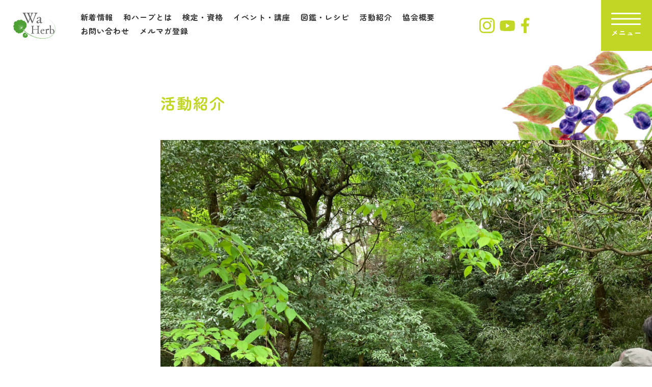

--- FILE ---
content_type: text/html; charset=UTF-8
request_url: https://wa-herb.com/top/activity_introduction
body_size: 6909
content:

















<!DOCTYPE html>
<html lang="ja">
  <head>
    <meta charset="UTF-8">
    <meta http-equiv="X-UA-Compatible" content="IE=edge">
    <meta name="viewport" content="width=device-width, initial-scale=1.0">
    <meta name="viewport" content="width=device-width, initial-scale=1.0">
    <!-- added important -->
    <meta name="description" content="和ハーブ（江戸時代以前から人々の健康や生活を支えてきた有用植物）を守り次世代に伝承することをミッションとし、「和ハーブ検定」開催など日本人のための新しいライフスタイル提案しています。">
    <!-- <meta name="description" content="活動紹介｜"> -->
    <meta name="keywords" content="和ハーブ, ハーブ, 日本の文化, 日本の自然">
    <meta name="author" content="著者名">
    <meta name="robots" content="index,follow">

    <!-- added important -->
    <title>活動紹介｜和ハーブ協会</title>
    <link rel="stylesheet" href="https://cdn.jsdelivr.net/npm/destyle.css@3.0.2/destyle.css">
    <!-- added important -->
      <link rel="stylesheet" href="https://wa-herb.com/wp/wp-content/themes/wa_herb/css/header_footer.css">
              <link rel="stylesheet" href="https://wa-herb.com/wp/wp-content/themes/wa_herb/css/static_page.css">
                    

    <!-- added important -->
    <meta name='robots' content='max-image-preview:large' />
<link rel='dns-prefetch' href='//maxcdn.bootstrapcdn.com' />
<link rel="alternate" title="oEmbed (JSON)" type="application/json+oembed" href="https://wa-herb.com/wp-json/oembed/1.0/embed?url=https%3A%2F%2Fwa-herb.com%2Ftop%2Factivity_introduction" />
<link rel="alternate" title="oEmbed (XML)" type="text/xml+oembed" href="https://wa-herb.com/wp-json/oembed/1.0/embed?url=https%3A%2F%2Fwa-herb.com%2Ftop%2Factivity_introduction&#038;format=xml" />
<style id='wp-img-auto-sizes-contain-inline-css' type='text/css'>
img:is([sizes=auto i],[sizes^="auto," i]){contain-intrinsic-size:3000px 1500px}
/*# sourceURL=wp-img-auto-sizes-contain-inline-css */
</style>
<link rel='stylesheet' id='sbr_styles-css' href='https://wa-herb.com/wp/wp-content/plugins/reviews-feed/assets/css/sbr-styles.min.css?ver=2.1.1' type='text/css' media='all' />
<link rel='stylesheet' id='sbi_styles-css' href='https://wa-herb.com/wp/wp-content/plugins/instagram-feed/css/sbi-styles.min.css?ver=6.10.0' type='text/css' media='all' />
<style id='wp-emoji-styles-inline-css' type='text/css'>

	img.wp-smiley, img.emoji {
		display: inline !important;
		border: none !important;
		box-shadow: none !important;
		height: 1em !important;
		width: 1em !important;
		margin: 0 0.07em !important;
		vertical-align: -0.1em !important;
		background: none !important;
		padding: 0 !important;
	}
/*# sourceURL=wp-emoji-styles-inline-css */
</style>
<style id='wp-block-library-inline-css' type='text/css'>
:root{--wp-block-synced-color:#7a00df;--wp-block-synced-color--rgb:122,0,223;--wp-bound-block-color:var(--wp-block-synced-color);--wp-editor-canvas-background:#ddd;--wp-admin-theme-color:#007cba;--wp-admin-theme-color--rgb:0,124,186;--wp-admin-theme-color-darker-10:#006ba1;--wp-admin-theme-color-darker-10--rgb:0,107,160.5;--wp-admin-theme-color-darker-20:#005a87;--wp-admin-theme-color-darker-20--rgb:0,90,135;--wp-admin-border-width-focus:2px}@media (min-resolution:192dpi){:root{--wp-admin-border-width-focus:1.5px}}.wp-element-button{cursor:pointer}:root .has-very-light-gray-background-color{background-color:#eee}:root .has-very-dark-gray-background-color{background-color:#313131}:root .has-very-light-gray-color{color:#eee}:root .has-very-dark-gray-color{color:#313131}:root .has-vivid-green-cyan-to-vivid-cyan-blue-gradient-background{background:linear-gradient(135deg,#00d084,#0693e3)}:root .has-purple-crush-gradient-background{background:linear-gradient(135deg,#34e2e4,#4721fb 50%,#ab1dfe)}:root .has-hazy-dawn-gradient-background{background:linear-gradient(135deg,#faaca8,#dad0ec)}:root .has-subdued-olive-gradient-background{background:linear-gradient(135deg,#fafae1,#67a671)}:root .has-atomic-cream-gradient-background{background:linear-gradient(135deg,#fdd79a,#004a59)}:root .has-nightshade-gradient-background{background:linear-gradient(135deg,#330968,#31cdcf)}:root .has-midnight-gradient-background{background:linear-gradient(135deg,#020381,#2874fc)}:root{--wp--preset--font-size--normal:16px;--wp--preset--font-size--huge:42px}.has-regular-font-size{font-size:1em}.has-larger-font-size{font-size:2.625em}.has-normal-font-size{font-size:var(--wp--preset--font-size--normal)}.has-huge-font-size{font-size:var(--wp--preset--font-size--huge)}.has-text-align-center{text-align:center}.has-text-align-left{text-align:left}.has-text-align-right{text-align:right}.has-fit-text{white-space:nowrap!important}#end-resizable-editor-section{display:none}.aligncenter{clear:both}.items-justified-left{justify-content:flex-start}.items-justified-center{justify-content:center}.items-justified-right{justify-content:flex-end}.items-justified-space-between{justify-content:space-between}.screen-reader-text{border:0;clip-path:inset(50%);height:1px;margin:-1px;overflow:hidden;padding:0;position:absolute;width:1px;word-wrap:normal!important}.screen-reader-text:focus{background-color:#ddd;clip-path:none;color:#444;display:block;font-size:1em;height:auto;left:5px;line-height:normal;padding:15px 23px 14px;text-decoration:none;top:5px;width:auto;z-index:100000}html :where(.has-border-color){border-style:solid}html :where([style*=border-top-color]){border-top-style:solid}html :where([style*=border-right-color]){border-right-style:solid}html :where([style*=border-bottom-color]){border-bottom-style:solid}html :where([style*=border-left-color]){border-left-style:solid}html :where([style*=border-width]){border-style:solid}html :where([style*=border-top-width]){border-top-style:solid}html :where([style*=border-right-width]){border-right-style:solid}html :where([style*=border-bottom-width]){border-bottom-style:solid}html :where([style*=border-left-width]){border-left-style:solid}html :where(img[class*=wp-image-]){height:auto;max-width:100%}:where(figure){margin:0 0 1em}html :where(.is-position-sticky){--wp-admin--admin-bar--position-offset:var(--wp-admin--admin-bar--height,0px)}@media screen and (max-width:600px){html :where(.is-position-sticky){--wp-admin--admin-bar--position-offset:0px}}

/*# sourceURL=wp-block-library-inline-css */
</style>
<style id='classic-theme-styles-inline-css' type='text/css'>
/*! This file is auto-generated */
.wp-block-button__link{color:#fff;background-color:#32373c;border-radius:9999px;box-shadow:none;text-decoration:none;padding:calc(.667em + 2px) calc(1.333em + 2px);font-size:1.125em}.wp-block-file__button{background:#32373c;color:#fff;text-decoration:none}
/*# sourceURL=/wp-includes/css/classic-themes.min.css */
</style>
<link rel='stylesheet' id='contact-form-7-css' href='https://wa-herb.com/wp/wp-content/plugins/contact-form-7/includes/css/styles.css?ver=6.1.4' type='text/css' media='all' />
<link rel='stylesheet' id='cff-css' href='https://wa-herb.com/wp/wp-content/plugins/custom-facebook-feed/assets/css/cff-style.min.css?ver=4.3.4' type='text/css' media='all' />
<link rel='stylesheet' id='sb-font-awesome-css' href='https://maxcdn.bootstrapcdn.com/font-awesome/4.7.0/css/font-awesome.min.css?ver=6.9' type='text/css' media='all' />
<link rel='stylesheet' id='callout-style-css' href='https://wa-herb.com/wp/wp-content/plugins/custom-facebook-feed/admin/assets/css/callout.css' type='text/css' media='all' />
<!--n2css--><!--n2js--><script type="text/javascript" src="https://wa-herb.com/wp/wp-includes/js/jquery/jquery.min.js?ver=3.7.1" id="jquery-core-js"></script>
<script type="text/javascript" src="https://wa-herb.com/wp/wp-includes/js/jquery/jquery-migrate.min.js?ver=3.4.1" id="jquery-migrate-js"></script>
<link rel="https://api.w.org/" href="https://wa-herb.com/wp-json/" /><link rel="alternate" title="JSON" type="application/json" href="https://wa-herb.com/wp-json/wp/v2/pages/121" /><link rel="EditURI" type="application/rsd+xml" title="RSD" href="https://wa-herb.com/wp/xmlrpc.php?rsd" />
<meta name="generator" content="WordPress 6.9" />
<link rel="canonical" href="https://wa-herb.com/top/activity_introduction" />
<link rel='shortlink' href='https://wa-herb.com/?p=121' />
<link rel="shortcut icon" href="https://wa-herb.com/wp/wp-content/uploads/2023/05/favicon.jpg" />    
    <script async src="https://www.googletagmanager.com/gtag/js?id=G-ZGM56WPXZW"></script>
    <script>
      window.dataLayer = window.dataLayer || [];
      function gtag(){dataLayer.push(arguments);}
      gtag('js', new Date());

      gtag('config', 'G-ZGM56WPXZW');
    </script>
  </head>
  <body>
    <header>
      <nav><a class="logo" href="https://wa-herb.com/"></a>
        <ul class="menu">
          <div class="menu-%e3%83%88%e3%83%83%e3%83%97%e3%83%a1%e3%83%8b%e3%83%a5%e3%83%bc-container"><ul id="menu-%e3%83%88%e3%83%83%e3%83%97%e3%83%a1%e3%83%8b%e3%83%a5%e3%83%bc" class="menu"><li id="menu-item-1420" class="menu-item menu-item-type-post_type menu-item-object-page menu-item-1420"><a href="https://wa-herb.com/top/news">新着情報</a></li>
<li id="menu-item-1421" class="menu-item menu-item-type-post_type menu-item-object-page menu-item-1421"><a href="https://wa-herb.com/top/about_wa-herbs">和ハーブとは</a></li>
<li id="menu-item-1426" class="menu-item menu-item-type-post_type menu-item-object-page menu-item-1426"><a href="https://wa-herb.com/top/certifications">検定・資格</a></li>
<li id="menu-item-1422" class="menu-item menu-item-type-post_type menu-item-object-page menu-item-1422"><a href="https://wa-herb.com/top/event_course">イベント・講座</a></li>
<li id="menu-item-1425" class="menu-item menu-item-type-post_type menu-item-object-page menu-item-1425"><a href="https://wa-herb.com/top/zukan_recipe">図鑑・レシピ</a></li>
<li id="menu-item-1427" class="menu-item menu-item-type-post_type menu-item-object-page current-menu-item page_item page-item-121 current_page_item menu-item-1427"><a href="https://wa-herb.com/top/activity_introduction" aria-current="page">活動紹介</a></li>
<li id="menu-item-1424" class="menu-item menu-item-type-post_type menu-item-object-page menu-item-1424"><a href="https://wa-herb.com/top/about">協会概要</a></li>
<li id="menu-item-5457" class="menu-item menu-item-type-custom menu-item-object-custom menu-item-5457"><a href="https://canyon-ex.jp/fx6811/0vPGha">お問い合わせ</a></li>
<li id="menu-item-1905" class="menu-item menu-item-type-custom menu-item-object-custom menu-item-1905"><a href="https://devotion-ex.com/rg/6811/142/">メルマガ登録</a></li>
</ul></div>        </ul>
        <ul class="sns">
          <li class="sns-item"><a href="https://www.instagram.com/waherbkyoukai/"></a></li>
          <li class="sns-item"><a href="https://www.youtube.com/channel/UC9RUH3ACBgObBCsxkPxuq4g/videos"></a></li>
          <li class="sns-item"><a href="https://www.facebook.com/waherb"></a></li>
        </ul>
        <div class="hamburger-menu__container" style="width:auto;">
          
          <div class="hamburger-menu">
            <div class="hamburger-lines"><span class="hamburger-line"></span><span class="hamburger-line"></span><span class="hamburger-line"></span></div>
            <p>メニュー</p>
          </div>
          <nav class="menu">
            <div class="hamburger-menu__list">
              <ul class="hamburger-menu__list"><li class="menu-item menu-item-type-post_type menu-item-object-page menu-item-home current-page-ancestor current-page-parent hamburger-menu__item"><a href="https://wa-herb.com/">トップページ</a></li>
<li class="menu-item menu-item-type-post_type menu-item-object-page hamburger-menu__item"><a href="https://wa-herb.com/top/news">新着情報</a></li>
<li class="menu-item menu-item-type-post_type menu-item-object-page menu-item-has-children hamburger-menu__item"><a href="https://wa-herb.com/top/about_wa-herbs">和ハーブとは</a>
<ul class="hamburger-menu__sub-list">
	<li class="menu-item menu-item-type-post_type menu-item-object-page hamburger-menu__item hamburger-menu__sub-item"><a href="https://wa-herb.com/top/about_wa-herbs/about_wa-herbs_2-1">コンセプト</a></li>
	<li class="menu-item menu-item-type-post_type menu-item-object-page hamburger-menu__item hamburger-menu__sub-item"><a href="https://wa-herb.com/top/about_wa-herbs/%e6%9b%b8%e7%b1%8d%e7%b4%b9%e4%bb%8b">書籍紹介</a></li>
</ul>
</li>
<li class="menu-item menu-item-type-post_type menu-item-object-page menu-item-has-children hamburger-menu__item"><a href="https://wa-herb.com/top/certifications">検定・資格</a>
<ul class="hamburger-menu__sub-list">
	<li class="menu-item menu-item-type-post_type menu-item-object-page hamburger-menu__item hamburger-menu__sub-item"><a href="https://wa-herb.com/?page_id=151">和ハーブオンライン検定　</a></li>
	<li class="menu-item menu-item-type-post_type menu-item-object-page hamburger-menu__item hamburger-menu__sub-item"><a href="https://wa-herb.com/top/certifications/certifications_3-1">オンライン検定試験の流れ</a></li>
	<li class="menu-item menu-item-type-post_type menu-item-object-page hamburger-menu__item hamburger-menu__sub-item"><a href="https://wa-herb.com/?page_id=157">【特別講座】和ハーブ検定対策講座</a></li>
	<li class="menu-item menu-item-type-post_type menu-item-object-page hamburger-menu__item hamburger-menu__sub-item"><a href="https://wa-herb.com/top/certifications/certifications_3-4">和ハーブライフアドバイザー講座</a></li>
	<li class="menu-item menu-item-type-post_type menu-item-object-page hamburger-menu__item hamburger-menu__sub-item"><a href="https://wa-herb.com/top/certifications/certifications_3-5">和ハーブインストラクター養成講座</a></li>
	<li class="menu-item menu-item-type-post_type menu-item-object-page hamburger-menu__item hamburger-menu__sub-item"><a href="https://wa-herb.com/?page_id=166">和ハーブフィールドマスター養成講座</a></li>
	<li class="menu-item menu-item-type-post_type menu-item-object-page hamburger-menu__item hamburger-menu__sub-item"><a href="https://wa-herb.com/top/certifications/certifications_3-7">和ハーブフードディレクター養成講座</a></li>
	<li class="menu-item menu-item-type-post_type menu-item-object-page hamburger-menu__item hamburger-menu__sub-item"><a href="https://wa-herb.com/top/certifications/certifications_3-8">資格者の声</a></li>
</ul>
</li>
<li class="menu-item menu-item-type-post_type menu-item-object-page menu-item-has-children hamburger-menu__item"><a href="https://wa-herb.com/top/event_course">イベント・講座</a>
<ul class="hamburger-menu__sub-list">
	<li class="menu-item menu-item-type-post_type menu-item-object-page hamburger-menu__item hamburger-menu__sub-item"><a href="https://wa-herb.com/top/event_course/event_course_4-1">イベントカレンダー</a></li>
	<li class="menu-item menu-item-type-post_type menu-item-object-page hamburger-menu__item hamburger-menu__sub-item"><a href="https://wa-herb.com/top/event_course/event_course_4-2">開催中の和ハーブイベント</a></li>
	<li class="menu-item menu-item-type-post_type menu-item-object-page hamburger-menu__item hamburger-menu__sub-item"><a href="https://wa-herb.com/top/event_course/event_course_4-3">和ハーブ・フォークロア</a></li>
	<li class="menu-item menu-item-type-custom menu-item-object-custom hamburger-menu__item hamburger-menu__sub-item"><a href="https://wa-herb.com/archives/date/2023">過去の和ハーブイベント</a></li>
</ul>
</li>
<li class="menu-item menu-item-type-post_type menu-item-object-page menu-item-has-children hamburger-menu__item"><a href="https://wa-herb.com/top/zukan_recipe">図鑑・レシピ</a>
<ul class="hamburger-menu__sub-list">
	<li class="menu-item menu-item-type-post_type menu-item-object-page hamburger-menu__item hamburger-menu__sub-item"><a href="https://wa-herb.com/top/wa-herb_book">和ハーブ図鑑</a></li>
	<li class="menu-item menu-item-type-post_type menu-item-object-page hamburger-menu__item hamburger-menu__sub-item"><a href="https://wa-herb.com/wa-herb_recipe">和ハーブレシピ</a></li>
</ul>
</li>
<li class="menu-item menu-item-type-post_type menu-item-object-page current-menu-item page_item page-item-121 current_page_item menu-item-has-children hamburger-menu__item"><a href="https://wa-herb.com/top/activity_introduction">活動紹介</a>
<ul class="hamburger-menu__sub-list">
	<li class="menu-item menu-item-type-post_type menu-item-object-page hamburger-menu__item hamburger-menu__sub-item"><a href="https://wa-herb.com/%e3%83%a1%e3%83%87%e3%82%a3%e3%82%a2%e6%8e%b2%e8%bc%89">メディア掲載</a></li>
	<li class="menu-item menu-item-type-post_type menu-item-object-page hamburger-menu__item hamburger-menu__sub-item"><a href="https://wa-herb.com/%e5%92%8c%e3%83%8f%e3%83%bc%e3%83%96%e3%83%ad%e3%83%bc%e3%83%89">和ハーブロード</a></li>
	<li class="menu-item menu-item-type-post_type menu-item-object-page hamburger-menu__item hamburger-menu__sub-item"><a href="https://wa-herb.com/%e8%aa%8d%e5%ae%9a%e6%a0%a1%ef%bc%8f%e8%aa%8d%e5%ae%9a%e6%95%99%e5%ae%a4">認定校／認定教室</a></li>
	<li class="menu-item menu-item-type-post_type menu-item-object-page hamburger-menu__item hamburger-menu__sub-item"><a href="https://wa-herb.com/%e4%ba%8b%e6%a5%ad%e4%bc%9a%e5%93%a1%e3%81%94%e7%b4%b9%e4%bb%8b">事業会員ご紹介</a></li>
</ul>
</li>
<li class="menu-item menu-item-type-post_type menu-item-object-page menu-item-has-children hamburger-menu__item"><a href="https://wa-herb.com/%e5%8d%94%e4%bc%9a%e6%a6%82%e8%a6%81">協会概要</a>
<ul class="hamburger-menu__sub-list">
	<li class="menu-item menu-item-type-post_type menu-item-object-page hamburger-menu__item hamburger-menu__sub-item"><a href="https://wa-herb.com/%e4%bb%a3%e8%a1%a8%e6%8c%a8%e6%8b%b6">代表挨拶</a></li>
	<li class="menu-item menu-item-type-post_type menu-item-object-page hamburger-menu__item hamburger-menu__sub-item"><a href="https://wa-herb.com/%e5%8d%94%e4%bc%9a%e6%a6%82%e8%a6%81">協会概要</a></li>
	<li class="menu-item menu-item-type-post_type menu-item-object-page hamburger-menu__item hamburger-menu__sub-item"><a href="https://wa-herb.com/%e4%bc%9a%e5%93%a1%e5%88%b6%e5%ba%a6">会員制度</a></li>
	<li class="menu-item menu-item-type-post_type menu-item-object-page hamburger-menu__item hamburger-menu__sub-item"><a href="https://wa-herb.com/%e7%90%86%e4%ba%8b%e9%a1%a7%e5%95%8f">理事・顧問</a></li>
</ul>
</li>
<li class="menu-item menu-item-type-custom menu-item-object-custom hamburger-menu__item"><a href="https://canyon-ex.jp/fx6811/0vPGha">お問い合わせ</a></li>
<li class="menu-item menu-item-type-custom menu-item-object-custom hamburger-menu__item"><a href="https://wa-herb.com/archives/date/2023">過去の和ハーブイベント</a></li>
<li class="menu-item menu-item-type-custom menu-item-object-custom hamburger-menu__item"><a href="https://devotion-ex.com/rg/6811/142/">メルマガ登録（無料）</a></li>
</ul>            </div>
            <ul class="hamburger-menu__side">
              <li class="hamburger-menu__side-item"><a class="hamburger-menu__side-banner" href="https://wa-herb.com/wp/top/zukan_recipe"></a></li>
              <li class="hamburger-menu__side-item"><a class="hamburger-menu__side-banner" href="https://www.waherbstyle.jp/"></a></li>
              <li class="hamburger-menu__side-item">
                <ul class="hamburger-menu__side-sns">
                  <li class="hamburger-menu__side-sns-item"><a href="https://www.instagram.com/waherbkyoukai/" target="_blank"></a></li>
                  <li class="hamburger-menu__side-sns-item"><a href="https://www.youtube.com/channel/UC9RUH3ACBgObBCsxkPxuq4g/videos" target="_blank"></a></li>
                  <li class="hamburger-menu__side-sns-item"><a href="https://www.facebook.com/waherb" target="_blank"></a></li>
                </ul>
              </li>
            </ul>
          </nav>
        </div>
      </nav>
          </header>
<div class="contents_wrap">
<main class="static-page__main">

      <h1 class="static-page__h1">活動紹介</h1>
    
<figure class="wp-block-image size-large"><img fetchpriority="high" decoding="async" width="1024" height="768" src="https://wa-herb.com/wp/wp-content/uploads/2023/04/image-9-2-1024x768.jpg" alt="" class="wp-image-312" srcset="https://wa-herb.com/wp/wp-content/uploads/2023/04/image-9-2-1024x768.jpg 1024w, https://wa-herb.com/wp/wp-content/uploads/2023/04/image-9-2-300x225.jpg 300w, https://wa-herb.com/wp/wp-content/uploads/2023/04/image-9-2-768x576.jpg 768w, https://wa-herb.com/wp/wp-content/uploads/2023/04/image-9-2.jpg 1200w" sizes="(max-width: 1024px) 100vw, 1024px" /></figure>



<h2 class="wp-block-heading"></h2>



<p>「和ハーブ」から新しい価値を創る取り組みは、全国各地で活発に展開しています。協会会員様や事業パートナーの皆さま方によるご理解とご協力のもと、多様な社会課題の解決に向け、活動はますます勢いづいています。</p>



<h3 class="wp-block-heading"><mark style="background-color:rgba(0, 0, 0, 0)" class="has-inline-color has-vivid-green-cyan-color">＜協会の活動＞</mark></h3>



<h3 class="wp-block-heading">講演・講座・講師派遣</h3>



<p>当協会では、「和ハーブワークショップ」「植物民俗学」「地方創生」など、テーマにご希望に合わせた講演や講師派遣を承っております。</p>



<div class="wp-block-buttons is-content-justification-center is-layout-flex wp-container-core-buttons-is-layout-16018d1d wp-block-buttons-is-layout-flex">
<div class="wp-block-button"><a class="wp-block-button__link wp-element-button" href="https://wa-herb.com/%e8%ac%9b%e6%bc%94%e3%83%bb%e8%ac%9b%e5%b8%ab%e6%b4%be%e9%81%a3%e5%ae%9f%e7%b8%be">実績はこちら</a></div>
</div>



<p><br>ワークショップ・講演・登壇・その他ご相談はこちらから受け付けております。お気軽にご相談ください。</p>



<div class="wp-block-buttons is-content-justification-center is-layout-flex wp-container-core-buttons-is-layout-16018d1d wp-block-buttons-is-layout-flex">
<div class="wp-block-button"><a class="wp-block-button__link wp-element-button" href="https://canyon-ex.jp/fx6811/0vPGha" target="_blank" rel="noreferrer noopener">ご依頼などはこちら</a></div>
</div>



<p></p>



<h3 class="wp-block-heading"><strong>メディア掲載</strong></h3>



<p>「和ハーブ」は時代の変化にともない、いま大きな注目を集めています。雑誌、新聞、ラジオ、テレビ出演など多方面でご紹介いただいています。</p>



<div class="wp-block-buttons is-content-justification-center is-layout-flex wp-container-core-buttons-is-layout-16018d1d wp-block-buttons-is-layout-flex">
<div class="wp-block-button"><a class="wp-block-button__link wp-element-button" href="https://wa-herb.com/%e3%83%a1%e3%83%87%e3%82%a3%e3%82%a2%e6%8e%b2%e8%bc%89/">more</a></div>
</div>



<p></p>



<h3 class="wp-block-heading"><strong>和ハーブロード</strong></h3>



<p>和ハーブを観察しながら学べる自然散策路「和ハーブロード」。<br>2023年3月、静岡県駿東郡小山町で全国初の認定を受けました。</p>



<figure class="wp-block-gallery has-nested-images columns-default is-cropped wp-block-gallery-1 is-layout-flex wp-block-gallery-is-layout-flex">
<figure class="wp-block-image size-large"><img decoding="async" width="1024" height="768" data-id="5163" src="https://wa-herb.com/wp/wp-content/uploads/2025/08/20230328052133-1024x768.jpeg" alt="" class="wp-image-5163" srcset="https://wa-herb.com/wp/wp-content/uploads/2025/08/20230328052133-1024x768.jpeg 1024w, https://wa-herb.com/wp/wp-content/uploads/2025/08/20230328052133-300x225.jpeg 300w, https://wa-herb.com/wp/wp-content/uploads/2025/08/20230328052133-768x576.jpeg 768w, https://wa-herb.com/wp/wp-content/uploads/2025/08/20230328052133-1536x1152.jpeg 1536w, https://wa-herb.com/wp/wp-content/uploads/2025/08/20230328052133-2048x1536.jpeg 2048w" sizes="(max-width: 1024px) 100vw, 1024px" /></figure>
</figure>



<p></p>



<p></p>



<div class="wp-block-buttons is-content-justification-center is-layout-flex wp-container-core-buttons-is-layout-16018d1d wp-block-buttons-is-layout-flex">
<div class="wp-block-button"><a class="wp-block-button__link wp-element-button" href="https://wa-herb.com/%E5%92%8C%E3%83%8F%E3%83%BC%E3%83%96%E3%83%AD%E3%83%BC%E3%83%89/">more</a></div>
</div>



<p></p>



<h3 class="wp-block-heading"><br><br><br><mark style="background-color:rgba(0, 0, 0, 0)" class="has-inline-color has-vivid-green-cyan-color">＜<strong>会員の活動＞</strong></mark></h3>



<h3 class="wp-block-heading"><strong>認定校／認定教室</strong></h3>



<p>協会認定校／認定教室のご紹介</p>



<figure class="wp-block-image size-full"><img decoding="async" width="792" height="594" src="https://wa-herb.com/wp/wp-content/uploads/2026/01/7b64e60e8c960fb59d484a6023da3034.jpg" alt="" class="wp-image-5468" srcset="https://wa-herb.com/wp/wp-content/uploads/2026/01/7b64e60e8c960fb59d484a6023da3034.jpg 792w, https://wa-herb.com/wp/wp-content/uploads/2026/01/7b64e60e8c960fb59d484a6023da3034-300x225.jpg 300w, https://wa-herb.com/wp/wp-content/uploads/2026/01/7b64e60e8c960fb59d484a6023da3034-768x576.jpg 768w" sizes="(max-width: 792px) 100vw, 792px" /></figure>



<p><br><br>和ハーブ協会の認定を受けた認定校／認定教室が全国に広がっています。</p>



<p>前田薬品工業株式会社（富山県山市）と業務提携し、同県・立山町で展開するビューティ＆ウェルネスヴィレッジ『Healthian-wood(ヘルジアンウッド)』のサポート事業をスタートいたしました。認定校としても活動されています。</p>



<div class="wp-block-buttons is-content-justification-center is-layout-flex wp-container-core-buttons-is-layout-16018d1d wp-block-buttons-is-layout-flex">
<div class="wp-block-button"><a class="wp-block-button__link wp-element-button" href="https://wa-herb.com/%e8%aa%8d%e5%ae%9a%e6%a0%a1%ef%bc%8f%e8%aa%8d%e5%ae%9a%e6%95%99%e5%ae%a4/">more</a></div>
</div>



<h3 class="wp-block-heading"><strong>事業会員紹介 </strong></h3>



<p>事業会員とは、当協会の社会的使命や活動目的にご賛同いただき、事業とリンクさせながら和ハーブ啓蒙活動にご協力いただく法人・個人事業主様の会員制度です。ご協力いただいているみなさまをご紹介しています。</p>



<div class="wp-block-buttons is-content-justification-center is-layout-flex wp-container-core-buttons-is-layout-16018d1d wp-block-buttons-is-layout-flex">
<div class="wp-block-button"><a class="wp-block-button__link wp-element-button" href="https://wa-herb.com/%e4%ba%8b%e6%a5%ad%e4%bc%9a%e5%93%a1%e3%81%94%e7%b4%b9%e4%bb%8b/">more</a></div>
</div>



<p></p>



<p></p>
  
</main>
</div>



<footer>
			<nav class="footer-menu">
				<div class="footer-menu"><ul class="footer-menu__list"><li class="footer-menu-item"><a href="https://wa-herb.com/top/news">新着情報</a></li><li class="footer-menu-item"><a href="https://wa-herb.com/top/certifications">検定・資格</a></li><li class="footer-menu-item"><a href="https://wa-herb.com/top/about_wa-herbs">和ハーブとは</a></li><li class="footer-menu-item"><a href="https://wa-herb.com/top/event_course">イベント・講座</a></li></ul><ul class="footer-menu__list"><li class="footer-menu-item"><a href="https://wa-herb.com/top/wa-herb_book">和ハーブ図鑑</a></li><li class="footer-menu-item"><a href="https://wa-herb.com/wa-herb_recipe">和ハーブレシピ</a></li><li class="footer-menu-item"><a href="https://wa-herb.com/top/activity_introduction">活動紹介</a></li><li class="footer-menu-item"><a href="https://wa-herb.com/top/about">協会概要</a></li></ul><ul class="footer-menu__list"><li class="footer-menu-item"><a href="https://wa-herb.com/top/contact">お問合せ</a></li><li class="footer-menu-item"><a href="https://www.waherbstyle.jp/">オンラインショップ</a></li><li class="footer-menu-item"><a href="https://wa-herb.com/%e3%83%a1%e3%83%87%e3%82%a3%e3%82%a2%e6%8e%b2%e8%bc%89">メディア</a></li><li class="footer-menu-item"><a href="https://wa-herb.com/privacy-policy">プライバシーポリシー</a></li></ul></div>				<div class="footer-sns">
					<ul class="footer-sns__list">
						<li class="footer-sns-item"><a href="https://www.instagram.com/waherbkyoukai/"></a></li>
						<li class="footer-sns-item"><a href="https://www.youtube.com/channel/UC9RUH3ACBgObBCsxkPxuq4g/videos"></a></li>
						<li class="footer-sns-item"><a href="https://www.facebook.com/waherb"></a></li>
					</ul>
				</div>
			</nav>
			<p id="note_ie">※Internet Explore はサポートを終了しています。ChromeやMicrosoft Edgeなど他のブラウザで閲覧ください。</p>
			<ul class="footer-bg">
				<li class="footer-bg__item"></li>
				<li class="footer-bg__item"></li>
				<li class="footer-bg__item"></li>
				<li class="footer-bg__item"></li>
			</ul>
			<p class="copyright">©Japan Herb Federation</p>
		</footer>
		<div id="cursor"></div>
		<div id="stalker"></div>
		<div id="stalkerContact"></div>
		<!-- added important -->
		<script src="https://wa-herb.com/wp/wp-content/themes/wa_herb/js/main.js"></script>
		<!-- added important? -->
	</body>
</html>
<!--
Performance optimized by W3 Total Cache. Learn more: https://www.boldgrid.com/w3-total-cache/?utm_source=w3tc&utm_medium=footer_comment&utm_campaign=free_plugin

Disk: Enhanced  を使用したページ キャッシュ
データベースキャッシュ 70/81 クエリーが0.016秒で Disk を使用中

Served from: wa-herb.com @ 2026-01-26 01:17:15 by W3 Total Cache
-->

--- FILE ---
content_type: text/css
request_url: https://wa-herb.com/wp/wp-content/themes/wa_herb/css/header_footer.css
body_size: 2679
content:
@charset "UTF-8";
@import url("https://fonts.googleapis.com/css2?family=Noto+Sans+JP:wght@500&family=Zen+Maru+Gothic:wght@700&display=swap");
html.wf-active {
  visibility: visible;
}

* {
  box-sizing: border-box;
  margin: 0;
  padding: 0;
  line-height: 1.5;
}

ul {
  list-style: none;
}

body {
  font-family: "Noto Sans JP", sans-serif;
  font-size: 16px;
  letter-spacing: 1px;
  overflow-x: hidden;
  /* cursor: none; */
}
@media screen and (max-width: 520px) {
  body {
    width: 100vw;
    overflow-x: hidden;
  }
}

@media screen and (max-width: 520px) {
  header {
    width: 100vw;
    overflow: hidden;
  }
}
header nav {
  background-color: white;
  display: flex;
  align-content: center;
  align-items: center;
  width: 100vw;
  height: 100px;
  top: 0;
  right: 0;
  bottom: auto;
  left: 0;
  margin: auto;
}
header nav a.logo {
  display: block;
  position: relative;
  width: 100px;
  height: 80px;
  margin-right: 3%;
  margin-left: 2vw;
  background: url(../img/logo_top.svg) no-repeat center/contain;
}
header nav ul.menu {
  display: flex;
  justify-content: flex-start;
  flex-wrap: wrap;
}
@media screen and (max-width: 960px) {
  header nav ul.menu {
    display: none;
  }
}
@media screen and (max-width: 520px) {
  header nav ul.menu {
    display: none;
  }
}
header nav ul.menu li.menu-item {
  font-family: "Zen Maru Gothic", sans-serif;
  font-size: 15px;
  letter-spacing: 1px;
  margin-right: 10px;
  margin-bottom: 5px;
  margin-left: 10px;
}
header nav ul.menu li.menu-item a {
  display: block;
  position: relative;
  text-decoration: none;
  color: #333;
  transition: 0.3s;
}
header nav ul.menu li.menu-item a::before {
  content: "・";
  visibility: hidden;
  opacity: 0;
  font-size: 30px;
  color: #C2D725;
  text-align: center;
  position: absolute;
  inset: 0;
  margin: auto;
  top: 5px;
  transition: 0.3s;
}
header nav ul.menu li.menu-item a:hover {
  color: #C2D725;
}
header nav ul.menu li.menu-item a:hover::before {
  visibility: visible;
  opacity: 1;
  top: 3px;
}
@media screen and (max-width: 1220px) {
  header nav ul.menu li.menu-item a:hover::before {
    top: -1px;
  }
}
header nav ul.sns {
  display: flex;
  justify-content: space-between;
  align-content: flex-start;
  align-items: flex-start;
  margin: 0;
  margin-right: 230px;
  margin-left: auto;
  padding: 0;
  width: 120px;
}
@media screen and (max-width: 520px) {
  header nav ul.sns {
    display: none;
  }
}
header nav ul.sns li.sns-item {
  margin-right: 10px;
}
header nav ul.sns li.sns-item:nth-of-type(1) a {
  width: 30px;
  height: 30px;
  background-image: url(../img/icons_ig.svg);
}
header nav ul.sns li.sns-item:nth-of-type(2) a {
  width: 30px;
  height: 30px;
  background-image: url(../img/icons_yt.svg);
}
header nav ul.sns li.sns-item:nth-of-type(3) a {
  width: 19px;
  height: 30px;
  background-image: url(../img/icons_fb.svg);
}
header nav ul.sns li.sns-item a {
  display: block;
  position: inherit;
  background: no-repeat center/contain;
}
header nav .hamburger-menu__container {
  font-family: "Zen Maru Gothic", sans-serif;
  display: flex;
  justify-content: space-around;
  align-content: center;
  align-items: center;
  flex-wrap: nowrap;
  position: fixed;
  width: 200px;
  height: 100px;
  top: 0;
  right: 0;
  z-index: 10;
}
header nav .hamburger-menu__container .login {
  display: block;
  position: relative;
  text-align: center;
  width: 100px;
  height: 100px;
  background-color: #C2D725;
  border-radius: 50% 0 0 50%;
  z-index: 5;
}
header nav .hamburger-menu__container .login a {
  color: white;
  display: inline-block;
  position: relative;
  margin: calc(50% - 14px) -15px auto auto;
}
header nav .hamburger-menu__container .hamburger-menu {
  display: block;
  position: relative;
  width: 100px;
  height: 100px;
  right: 0;
  padding: 25px 20px;
  background-color: #C2D725;
  z-index: 5;
}
header nav .hamburger-menu__container .hamburger-menu .hamburger-lines {
  position: relative;
  display: inline-block;
  width: 58px;
  height: 24px;
  transition: 0.3s;
}
header nav .hamburger-menu__container .hamburger-menu .hamburger-lines .hamburger-line {
  position: absolute;
  width: 58px;
  height: 3px;
  background-color: white;
  border-radius: 2px;
  transition: all 0.2s ease-in-out;
}
header nav .hamburger-menu__container .hamburger-menu .hamburger-lines .hamburger-line:nth-child(1) {
  top: 0;
}
header nav .hamburger-menu__container .hamburger-menu .hamburger-lines .hamburger-line:nth-child(2) {
  top: 50%;
  transform: translate(0, -50%);
}
header nav .hamburger-menu__container .hamburger-menu .hamburger-lines .hamburger-line:nth-child(3) {
  bottom: 0;
}
header nav .hamburger-menu__container .hamburger-menu .hamburger-lines.active .hamburger-line:nth-child(1) {
  transform: rotate(-35deg);
  top: 50%;
}
header nav .hamburger-menu__container .hamburger-menu .hamburger-lines.active .hamburger-line:nth-child(3) {
  transform: rotate(35deg);
  top: 50%;
}
header nav .hamburger-menu__container .hamburger-menu .hamburger-lines.active .hamburger-line:nth-child(2) {
  opacity: 0;
}
header nav .hamburger-menu__container .hamburger-menu p {
  color: white;
  font-size: 14px;
}
header nav .hamburger-menu__container nav.menu {
  font-family: "Zen Maru Gothic", sans-serif;
  font-size: 18px;
  display: none;
  justify-content: space-between;
  align-content: flex-start;
  align-items: flex-start;
  position: fixed;
  width: 100vw;
  height: 100vh;
  background: #faf7d3;
  opacity: 0;
  transition: 0.5s;
}
@media screen and (max-width: 1220px) {
  header nav .hamburger-menu__container nav.menu {
    font-size: 16px;
  }
}
@media screen and (max-width: 520px) {
  header nav .hamburger-menu__container nav.menu {
    font-size: 18px;
  }
}
header nav .hamburger-menu__container nav.menu div.hamburger-menu__list{
  width: 55%;
}
@media screen and (max-width: 520px) {
  header nav .hamburger-menu__container nav.menu div.hamburger-menu__list{
    order: 2;
    width: 80%;
    inset: 0;
    margin: auto;
  }
}
header nav .hamburger-menu__container nav.menu div.hamburger-menu__list ul.hamburger-menu__list {
  display: none;
  justify-content: space-between;
  align-content: flex-start;
  align-items: flex-start;
  flex-wrap: wrap;
  position: relative;
  width: 100%;
  height: 80%;
  margin-top: 3%;
  margin-left: 4%;
  opacity: 0;
  transition: 0.3s;
}
@media screen and (max-width: 520px) {
  header nav .hamburger-menu__container nav.menu div.hamburger-menu__list ul.hamburger-menu__list {
    margin: 70px auto 0 auto;
  }
}
@media screen and (max-width: 390px) {
  header nav .hamburger-menu__container nav.menu div.hamburger-menu__list ul.hamburger-menu__list {
    margin-top: 30px;
  }
}
header nav .hamburger-menu__container nav.menu div.hamburger-menu__list ul.hamburger-menu__list li.hamburger-menu__item {
  padding-bottom: 20px;
}
header nav .hamburger-menu__container nav.menu div.hamburger-menu__list ul.hamburger-menu__list li.hamburger-menu__item > a {
  transition: 0.3s;
}
header nav .hamburger-menu__container nav.menu div.hamburger-menu__list ul.hamburger-menu__list li.hamburger-menu__item > a::after {
  display: inline-block;
  content: "・";
  font-size: 35px;
  color: #C2D725;
  position: absolute;
  top: -13px;
  right: 0;
  visibility: hidden;
  opacity: 0;
  transition: 0.3s;
}
header nav .hamburger-menu__container nav.menu div.hamburger-menu__list ul.hamburger-menu__list li.hamburger-menu__item > a:hover {
  color: #C2D725;
}
header nav .hamburger-menu__container nav.menu div.hamburger-menu__list ul.hamburger-menu__list li.hamburger-menu__item > a:hover::after {
  display: inline-block;
  visibility: visible;
  opacity: 1;
  right: 50px;
  transition: 0.3s;
}
header nav .hamburger-menu__container nav.menu div.hamburger-menu__list ul.hamburger-menu__list li.hamburger-menu__item:nth-of-type(1) {
  display: block;
  position: relative;
  width: 100%;
}
header nav .hamburger-menu__container nav.menu div.hamburger-menu__list ul.hamburger-menu__list li.hamburger-menu__item:nth-of-type(1) a {
  display: block;
  width: 100%;
}
header nav .hamburger-menu__container nav.menu div.hamburger-menu__list ul.hamburger-menu__list li.hamburger-menu__item:nth-of-type(2), header nav .hamburger-menu__container nav.menu div.hamburger-menu__list ul.hamburger-menu__list li.hamburger-menu__item:nth-of-type(3), header nav .hamburger-menu__container nav.menu div.hamburger-menu__list ul.hamburger-menu__list li.hamburger-menu__item:nth-of-type(4), header nav .hamburger-menu__container nav.menu div.hamburger-menu__list ul.hamburger-menu__list li.hamburger-menu__item:nth-of-type(5), header nav .hamburger-menu__container nav.menu div.hamburger-menu__list ul.hamburger-menu__list li.hamburger-menu__item:nth-of-type(6), header nav .hamburger-menu__container nav.menu div.hamburger-menu__list ul.hamburger-menu__list li.hamburger-menu__item:nth-of-type(7), header nav .hamburger-menu__container nav.menu div.hamburger-menu__list ul.hamburger-menu__list li.hamburger-menu__item:nth-of-type(8), header nav .hamburger-menu__container nav.menu div.hamburger-menu__list ul.hamburger-menu__list li.hamburger-menu__item:nth-of-type(9) {
  display: block;
  position: relative;
  width: 48%;
}
header nav .hamburger-menu__container nav.menu div.hamburger-menu__list ul.hamburger-menu__list li.hamburger-menu__item:nth-of-type(2) a, header nav .hamburger-menu__container nav.menu div.hamburger-menu__list ul.hamburger-menu__list li.hamburger-menu__item:nth-of-type(3) a, header nav .hamburger-menu__container nav.menu div.hamburger-menu__list ul.hamburger-menu__list li.hamburger-menu__item:nth-of-type(4) a, header nav .hamburger-menu__container nav.menu div.hamburger-menu__list ul.hamburger-menu__list li.hamburger-menu__item:nth-of-type(5) a, header nav .hamburger-menu__container nav.menu div.hamburger-menu__list ul.hamburger-menu__list li.hamburger-menu__item:nth-of-type(6) a, header nav .hamburger-menu__container nav.menu div.hamburger-menu__list ul.hamburger-menu__list li.hamburger-menu__item:nth-of-type(7) a, header nav .hamburger-menu__container nav.menu div.hamburger-menu__list ul.hamburger-menu__list li.hamburger-menu__item:nth-of-type(8) a, header nav .hamburger-menu__container nav.menu div.hamburger-menu__list ul.hamburger-menu__list li.hamburger-menu__item:nth-of-type(9) a {
  display: block;
  width: 100%;
}
header nav .hamburger-menu__container nav.menu div.hamburger-menu__list ul.hamburger-menu__list li.hamburger-menu__item ul.hamburger-menu__sub-list {
  font-size: 15px;
  display: flex;
  justify-content: flex-start;
  align-content: flex-start;
  align-items: flex-start;
  flex-wrap: wrap;
  width: 100%;
}
@media screen and (max-width: 1220px) {
  header nav .hamburger-menu__container nav.menu div.hamburger-menu__list ul.hamburger-menu__list li.hamburger-menu__item ul.hamburger-menu__sub-list {
    font-size: 14px;
  }
}
@media screen and (max-width: 520px) {
  header nav .hamburger-menu__container nav.menu div.hamburger-menu__list ul.hamburger-menu__list li.hamburger-menu__item ul.hamburger-menu__sub-list {
    display: none;
  }
}
header nav .hamburger-menu__container nav.menu div.hamburger-menu__list ul.hamburger-menu__list li.hamburger-menu__item ul.hamburger-menu__sub-list li.hamburger-menu__sub-item {
  display: block;
  position: relative;
  width: auto;
  white-space: nowrap;
  overflow: hidden;
  text-overflow: ellipsis;
  padding-top: 5px;
  padding-right: 20px;
  padding-bottom: 5px;
}
header nav .hamburger-menu__container nav.menu div.hamburger-menu__list ul.hamburger-menu__list li.hamburger-menu__item ul.hamburger-menu__sub-list li.hamburger-menu__sub-item a {
  text-align: justify;
  display: block;
  position: relative;
  width: auto;
  margin-top: 0;
  margin-bottom: 0;
  transition: 0.3s;
}
header nav .hamburger-menu__container nav.menu div.hamburger-menu__list ul.hamburger-menu__list li.hamburger-menu__item ul.hamburger-menu__sub-list li.hamburger-menu__sub-item a::after {
  display: inline-block;
  content: "・";
  font-size: 35px;
  color: #C2D725;
  position: absolute;
  top: -16px;
  right: -50px;
  visibility: hidden;
  opacity: 0;
  transition: 0.3s;
}
header nav .hamburger-menu__container nav.menu div.hamburger-menu__list ul.hamburger-menu__list li.hamburger-menu__item ul.hamburger-menu__sub-list li.hamburger-menu__sub-item a:hover {
  color: #C2D725;
}
header nav .hamburger-menu__container nav.menu div.hamburger-menu__list ul.hamburger-menu__list li.hamburger-menu__item ul.hamburger-menu__sub-list li.hamburger-menu__sub-item a:hover::after {
  display: inline-block;
  visibility: visible;
  opacity: 1;
  right: -26px;
  transition: 0.3s;
}
header nav .hamburger-menu__container nav.menu ul.hamburger-menu__side {
  display: block;
  position: relative;
  width: 35vw;
  height: 95vh;
  margin: 0 0 auto 0;
  padding: 120px 5% 5% 5%;
  background-color: #C2D725;
  border-radius: 0 0 0 20px;
}
@media screen and (max-width: 520px) {
  header nav .hamburger-menu__container nav.menu ul.hamburger-menu__side {
    display: flex;
    justify-content: space-between;
    align-content: flex-start;
    align-items: flex-start;
    flex-wrap: wrap;
    width: 95vw;
    height: 50vh;
    margin-right: 0;
    margin-left: auto;
    padding: 100px 70px 70px 70px;
  }
}
@media screen and (max-width: 390px) {
  header nav .hamburger-menu__container nav.menu ul.hamburger-menu__side {
    height: 55vh;
  }
}
header nav .hamburger-menu__container nav.menu ul.hamburger-menu__side li.hamburger-menu__side-item {
  margin-bottom: 20px;
}
@media screen and (max-width: 520px) {
  header nav .hamburger-menu__container nav.menu ul.hamburger-menu__side li.hamburger-menu__side-item {
    width: 100%;
  }
}
header nav .hamburger-menu__container nav.menu ul.hamburger-menu__side li.hamburger-menu__side-item:nth-of-type(1) a {
  padding-top: 49%;
  background: url(../img/banner_menu-zukan_pc.svg) no-repeat center/contain;
}
header nav .hamburger-menu__container nav.menu ul.hamburger-menu__side li.hamburger-menu__side-item:nth-of-type(2) a {
  padding-top: 22.8%;
  background: url(../img/banner_menu-shop_pc.svg) no-repeat center/contain;
}
header nav .hamburger-menu__container nav.menu ul.hamburger-menu__side li.hamburger-menu__side-item a.hamburger-menu__side-banner {
  display: block;
  position: inherit;
  width: 100%;
  height: auto;
}
header nav .hamburger-menu__container nav.menu ul.hamburger-menu__side li.hamburger-menu__side-item ul.hamburger-menu__side-sns {
  display: flex;
  justify-content: center;
  align-content: flex-start;
  align-items: flex-start;
}
@media screen and (max-width: 520px) {
  header nav .hamburger-menu__container nav.menu ul.hamburger-menu__side li.hamburger-menu__side-item ul.hamburger-menu__side-sns li.hamburger-menu__side-sns-item {
    margin: 0 auto;
  }
}
header nav .hamburger-menu__container nav.menu ul.hamburger-menu__side li.hamburger-menu__side-item ul.hamburger-menu__side-sns li.hamburger-menu__side-sns-item a {
  display: block;
  width: 42px;
  height: 42px;
  margin: 100px 10px 0 10px;
}
@media screen and (max-width: 520px) {
  header nav .hamburger-menu__container nav.menu ul.hamburger-menu__side li.hamburger-menu__side-item ul.hamburger-menu__side-sns li.hamburger-menu__side-sns-item a {
    width: 35px;
    height: 35px;
    margin-top: 0;
  }
}
header nav .hamburger-menu__container nav.menu ul.hamburger-menu__side li.hamburger-menu__side-item ul.hamburger-menu__side-sns li.hamburger-menu__side-sns-item:nth-of-type(1) a {
  background: url(../img/icons_ig_wh.svg) no-repeat center/contain;
}
header nav .hamburger-menu__container nav.menu ul.hamburger-menu__side li.hamburger-menu__side-item ul.hamburger-menu__side-sns li.hamburger-menu__side-sns-item:nth-of-type(2) a {
  background: url(../img/icons_yt_wh.svg) no-repeat center/contain;
}
header nav .hamburger-menu__container nav.menu ul.hamburger-menu__side li.hamburger-menu__side-item ul.hamburger-menu__side-sns li.hamburger-menu__side-sns-item:nth-of-type(3) a {
  width: 23px;
  background: url(../img/icons_fb_wh.svg) no-repeat center/contain;
}
header nav .hamburger-menu__container nav.menu.active {
  display: flex;
  opacity: 1;
}
@media screen and (max-width: 520px) {
  header nav .hamburger-menu__container nav.menu.active {
    flex-wrap: wrap;
  }
}
header nav .hamburger-menu__container nav.menu.active div.hamburger-menu__list ul.hamburger-menu__list {
  display: flex;
  opacity: 0;
  animation: fade-in 0.5s ease-in-out forwards;
  animation-delay: 0.5s;
}
@media screen and (max-width: 520px) {
  header nav .hamburger-menu__container nav.menu.active div.hamburger-menu__list ul.hamburger-menu__list {
    width: 100%;
  }
}
header nav .hamburger-menu__container nav.menu.active ul.hamburger-menu__side {
  animation: fade-in-top2bottom 0.5s ease-in-out forwards;
}
header nav .hamburger-menu__container nav.menu.active ul.hamburger-menu__side li.hamburger-menu__side-item:nth-of-type(1) {
  display: block;
  opacity: 0;
  animation: fade-in 0.5s ease-in-out forwards;
  animation-delay: 1s;
}
header nav .hamburger-menu__container nav.menu.active ul.hamburger-menu__side li.hamburger-menu__side-item:nth-of-type(2) {
  display: block;
  opacity: 0;
  animation: fade-in 0.5s ease-in-out forwards;
  animation-delay: 1.2s;
}
header nav .hamburger-menu__container nav.menu.active ul.hamburger-menu__side li.hamburger-menu__side-item:nth-of-type(3) {
  display: block;
  opacity: 0;
  animation: fade-in 0.5s ease-in-out forwards;
  animation-delay: 1.4s;
}
@keyframes fade-in {
  from {
    opacity: 0;
    transform: translateY(50px);
  }
  to {
    opacity: 1;
    transform: translateY(0);
  }
}
@keyframes fade-in-top2bottom {
  from {
    opacity: 0;
    transform: translateY(-100vh);
  }
  to {
    opacity: 1;
    transform: translateY(0);
  }
}









/* ----------------------------------------
footer
---------------------------------------- */
footer {
  font-family: "Zen Maru Gothic", sans-serif;
  font-size: 14px;
  letter-spacing: 1px;
  display: block;
  justify-content: space-between;
  align-content: flex-start;
  align-items: flex-start;
  position: relative;
  width: 100%;
  height: auto;
  padding-bottom: calc(100vw*.25);
  overflow: hidden;
}
@media screen and (min-width: 520px) and (max-width: 960px) {
  footer{
    height: 265px;
  }
}
@media screen and (max-width: 520px) {
  footer {
    width: 100vw;
    padding-bottom: calc(100vw*.5);
    overflow: hidden;
  }
}
footer nav.footer-menu {
  display: flex;
  justify-content: space-between;
  align-content: flex-start;
  align-items: flex-start;
  position: relative;
  width: 70vw;
  max-width: 900px;
  height: auto;
  right: 0;
  left: 0;
  margin: auto;
  padding-top: 100px;
  list-style: none;
  background-color: rgba(255, 255, 255, 0);
}
@media screen and (max-width: 960px) {
  footer nav.footer-menu {
    display: none;
  }
}
footer nav.footer-menu div.footer-menu {
  width: 65%;
}
footer nav.footer-menu ul.footer-menu__list{
  display: inline-block;
  padding-right: 10%;
}
footer nav.footer-menu ul.footer-menu__list li.footer-menu-item {
  margin-bottom: 10px;
}
footer nav.footer-menu ul.footer-menu__list li.footer-menu-item > a {
  display: block;
  position: relative;
  padding: 5px;
  transition: 0.3s;
}
footer nav.footer-menu ul.footer-menu__list li.footer-menu-item > a::before {
  content: "・";
  opacity: 0;
  font-size: 30px;
  color: #C2D725;
  text-align: center;
  position: absolute;
  top: -7px;
  right: -20px;
  transform: translateX(10px);
  transition: 0.3s;
}
footer nav.footer-menu ul.footer-menu__list li.footer-menu-item > a:hover {
  color: #C2D725;
}
footer nav.footer-menu ul.footer-menu__list li.footer-menu-item > a:hover::before {
  opacity: 1;
  transform: translateX(0);
}
footer nav.footer-menu div.footer-sns {
  margin-top: 50px;
}
footer nav.footer-menu div.footer-sns ul.footer-sns__list {
  display: flex;
  justify-content: space-between;
  align-content: flex-start;
  align-items: flex-start;
  position: relative;
  width: 130px;
  height: 42px;
}
footer nav.footer-menu div.footer-sns ul.footer-sns__list li.footer-sns-item {
  display: block;
  position: inherit;
  width: 30px;
  height: 30px;
}
footer nav.footer-menu div.footer-sns ul.footer-sns__list li.footer-sns-item:nth-of-type(1) a {
  display: block;
  width: 100%;
  height: 100%;
  background: url(../img/icons_ig.svg) no-repeat center/contain;
}
footer nav.footer-menu div.footer-sns ul.footer-sns__list li.footer-sns-item:nth-of-type(2) a {
  display: block;
  width: 100%;
  height: 100%;
  background: url(../img/icons_yt.svg) no-repeat center/contain;
}
footer nav.footer-menu div.footer-sns ul.footer-sns__list li.footer-sns-item:nth-of-type(3) {
  margin-left: -3px;
}
footer nav.footer-menu div.footer-sns ul.footer-sns__list li.footer-sns-item:nth-of-type(3) a {
  display: block;
  width: 100%;
  height: 100%;
  background: url(../img/icons_fb.svg) no-repeat center/contain;
}
footer ul.footer-bg {
  display: flex;
  justify-content: space-between;
  align-content: flex-end;
  align-items: flex-end;
  position: absolute;
  inset: 0;
  margin: auto;
  width: 100vw;
  height: 100%;
  z-index: -1;
}
footer ul.footer-bg li.footer-bg__item {
  display: block;
  position: inherit;
  max-width: 500px;
  max-height: 500px;
}
footer ul.footer-bg li.footer-bg__item:nth-of-type(1) {
  width: 27vw;
  height: 27vw;
  left: -4vw;
  bottom: -20px;
  transform: rotate(10deg);
  background: url(../img/herb_yomogi_pc.png) no-repeat center/contain;
}
@media screen and (max-width: 520px) {
  footer ul.footer-bg li.footer-bg__item:nth-of-type(1) {
    display: none;
  }
}
footer ul.footer-bg li.footer-bg__item:nth-of-type(2) {
  width: 27vw;
  height: 27vw;
  left: 22vw;
  bottom: -60px;
  background: url(../img/herb_dokudami_pc.png) no-repeat center/contain;
}
@media screen and (max-width: 520px) {
  footer ul.footer-bg li.footer-bg__item:nth-of-type(2) {
    width: 55vw;
    height: 55vw;
    left: -50px;
    bottom: 0;
  }
}
footer ul.footer-bg li.footer-bg__item:nth-of-type(3) {
  width: 27vw;
  height: 27vw;
  right: 25vw;
  bottom: -50px;
  background: url(../img/herb_yuzu_pc.png) no-repeat center/contain;
}
@media screen and (max-width: 520px) {
  footer ul.footer-bg li.footer-bg__item:nth-of-type(3) {
    width: 55vw;
    height: 55vw;
    right: -50px;
    bottom: -50px;
  }
}
footer ul.footer-bg li.footer-bg__item:nth-of-type(4) {
  width: 30vw;
  height: 30vw;
  right: -10px;
  bottom: 50px;
  background: url(../img/herb_natsuhaze_pc.png) no-repeat center/contain;
}
@media screen and (max-width: 520px) {
  footer ul.footer-bg li.footer-bg__item:nth-of-type(4) {
    display: none;
  }
}
footer p#note_ie{
  color: red;
  display: none;
  width: 70vw;
  max-width: 900px;
  margin: 0 auto;
  padding-top: 80px;
  padding-left: 1em;
  text-indent: -1em;
}
@media screen and (max-width: 900px) {
  footer p#note_ie{
    display: none;
  }
}
footer p.copyright {
  font-size: 14px;
  display: block;
  position: absolute;
  right: 3vw;
  bottom: 3vw;
}
@media screen and (max-width: 520px) {
  footer p.copyright {
    left: 17vw;
    bottom: 3vw;
  }
}
/* ログイン中にログイン画面の場合「現在ログイン中です」表示 */
#is_logged-in{
  font-family: "Zen Maru Gothic", sans-serif;
  font-weight: 600;
  font-size: 25px;
  color: #C2D725;
  text-align: center;
  display: block;
  padding-top: 30px;
}

--- FILE ---
content_type: text/css
request_url: https://wa-herb.com/wp/wp-content/themes/wa_herb/css/static_page.css
body_size: 1376
content:
@charset "UTF-8";
/* // Theme Name: wa-herb 2023
 * // Description: for 固定ページ
 * // Author: ukawa */
html.wf-active {
  visibility: visible;
}

* {
  box-sizing: border-box;
  margin: 0;
  padding: 0;
  line-height: 1.5;
}

ul {
  list-style: none;
}

a.static_page_links {
  text-decoration: underline;
  color: #4FDB1C;
}

.contents_wrap {
  display: block;
  position: relative;
  width: 100vw;
  overflow-x: hidden;
}

main.static-page__main {
  display: block;
  position: relative;
  width: 650px;
  margin: 0 auto;
}
@media screen and (max-width: 520px) {
  main.static-page__main {
    width: 90vw;
  }
}
main.static-page__main::before {
  content: "";
  display: block;
  position: absolute;
  width: 410px;
  height: 323px;
  top: -50px;
  right: -400px;
  background: url(../img/herb_natsuhaze_pc.jpg) no-repeat center/contain;
  z-index: -1;
}
@media screen and (max-width: 520px) {
  main.static-page__main::before {
    content: none;
  }
}
main.static-page__main h1.static-page__h1 {
  font-family: "Zen Maru Gothic", sans-serif;
  font-size: 30px;
  letter-spacing: 2px;
  text-align: left;
  color: #C2D725;
  display: block;
  position: relative;
  padding-top: 80px;
  padding-bottom: 50px;
}
main.static-page__main h2 {
  font-family: "Zen Maru Gothic", sans-serif;
  font-size: 25px;
  letter-spacing: 2px;
  text-align: left;
  color: #C2D725;
  display: block;
  position: relative;
  width: 100%;
  padding-bottom: 30px;
}
main.static-page__main h3 {
  font-family: "Zen Maru Gothic", sans-serif;
  font-size: 20px;
  letter-spacing: 2px;
  text-align: left;
  color: #C2D725;
  display: block;
  position: relative;
  width: 100%;
  padding-top: 30px;
  padding-bottom: 20px;
}
main.static-page__main section {
  display: block;
  position: relative;
  width: 100%;
  height: auto;
}
main.static-page__main ul {
  display: block;
  position: relative;
}
main.static-page__main li {
  display: block;
  position: relative;
}
main.static-page__main p {
  font-family: "Noto Sans JP", sans-serif;
  font-size: 15px;
  text-align: justify;
  letter-spacing: 1px;
  line-height: 200%;
  color: black;
  display: block;
  position: relative;
  width: 100%;
  padding-bottom: 30px;
  height: auto;
}

form {
  display: block;
  position: relative;
  padding: 30px;
  border-radius: 20px;
  background-color: #f9f9dc;
}
@media screen and (max-width: 520px) {
  form {
    width: 90vw;
  }
}

input, textarea {
  display: block;
  position: relative;
  width: 100%;
  background: white;
  margin: 5px;
  padding: 10px;
  border-radius: 10px;
}

#swpm_user_name,
#swpm_password,
#swpm-login-form > div > div.swpm-login-submit > input{
  width: 100% !important;
}
.swpm-remember-checkbox,
.swpm-rememberme-label {
  display: inline-block;
  vertical-align: middle;
}
#swpm-rememberme{
  width: auto;
}
.swpm-login-widget-form{
  width: 40%;
  margin: 0 auto;
  padding-top: 100px;
  padding-bottom: 100px;
}
@media screen and (max-width: 520px) {
  .swpm-login-widget-form{
    width: 90%;
    margin: 0 auto;
  }
}
.swpm-login-widget-form input {
  width: 100%;
}

th, td {
  display: block;
  width: 100%;
}

#swpm-rememberme {
  width: auto;
}
.wpcf7-submit, .swpm-login-form-submit, .swpm-registration-submit {
  font-family: "Zen Maru Gothic", sans-serif;
  font-size: 20px;
  letter-spacing: 5px;
  text-align: center;
  color: white;
  padding: 8px 10px;
  background-color: #C2D725;
  border-radius: 10px;
  transition: 0.3s;
}
.wpcf7-submit:hover, .swpm-login-form-submit:hover, .swpm-registration-submit:hover {
  background-color: #9bab1e;
}
#swpm-registration-form > table{
  width: 100%;
}
#swpm-registration-form > table > tbody > tr.swpm-registration-username-row > td:nth-child(1) > label::after{
  content: "使用可能：英数字 (A-Z, a-z, 0-9), ハイフン (-), アンダースコア (_)";
  font-size: 13px;
  color: red;
  display: block;
}

#swpm-pw-reset-form > div > div.swpm-pw-reset-submit-button.swpm-margin-top-10 > input{
  text-align: center;
  color: white;
  background-color: #C2D725;
}
@media screen and (max-width: 520px) {
  #swpm-pw-reset-form{
    width: 90%;
    margin: 0 auto;
  }
}

a.wp-block-button__link {
  background-color: #C2D725;
}
.swpm-join-us-link{
  padding-top: 1rem;
}


/* ---------- イベント・講座ページ 過去イベントセクション ---------- */
.section-event__list {
  display: flex !important;
  justify-content: center;
  align-content: flex-start;
  align-items: flex-start;
  flex-wrap: wrap;
  width: 100%;
  height: auto;
  right: 0;
  left: 0;
  margin: auto;
  padding-top: 20px;
  padding-bottom: 20px;
  border-bottom: solid thin rgba(0, 0, 0, 0.1);
}
.section-event__list:nth-of-type(1) {
  border-top: solid thin rgba(0, 0, 0, 0.1);
}
.section-event__list .section-event__thumbnail {
  flex: 1;
  width: 150px;
  height: 150px;
  margin: 0 auto;
}
@media screen and (max-width: 520px) {
  .section-event__list .section-event__thumbnail {
    width: 120px;
    height: 120px;
  }
}
.section-event__list .section-event__contents {
  flex: 3;
  position: relative;
}
@media screen and (max-width: 520px) {
  .section-event__list .section-event__contents {
    flex: 1.7;
  }
}
.section-event__list .section-event__contents ul {
  display: flex;
  justify-content: flex-start;
  align-content: center;
  align-items: center;
}
.section-event__list .section-event__contents .section-event__date {
  font-family: "Noto Sans JP", sans-serif;
  font-size: 13px;
  text-align: justify;
  letter-spacing: 1px;
  display: block;
  position: relative;
  padding-right: 20px;
}
.section-event__list .section-event__contents .section-event__tag {
  font-family: "Noto Sans JP", sans-serif;
  font-size: 13px;
  text-align: center;
  letter-spacing: 1px;
  color: white;
  display: inline;
  padding: 3px 10px;
  border-radius: 5px;
}
.section-event__list .section-event__contents .section-event__events {
  background-color: #C2D725;
}
.section-event__list .section-event__contents ul{
  display: block;
}
.section-event__list .section-event__contents .section-event__title {
  position: relative;
  padding-top: 0;
  padding-bottom: 10px;
  border-bottom: solid thin rgba(0, 0, 0, 0.1);
}
.section-event__list .section-event__contents .section-event__title a {
  font-family: "Zen Maru Gothic", sans-serif;
  font-size: 18px;
  letter-spacing: 1px;
  text-align: left;
  position: relative;
  padding-top: 10px;
  padding-bottom: 10px;
}
.section-event__list .section-event__contents .section-event__paragraph {
  font-family: "Noto Sans JP", sans-serif;
  font-size: 13px;
  text-align: justify;
  letter-spacing: 1px;
  line-height: 150%;
  position: relative;
  padding-top: 10px;
  padding-bottom: 0;
}
.section-event__year-list{
  font-family: "Noto Sans JP", sans-serif;
  font-size: 20px;
  letter-spacing: 1px;
  position: relative;
  padding: 5%;
}
.section-event__year-list ul{
  display: flex !important;
  text-align: left;
  justify-content: space-around;
}

/* テーブル */
figure.wp-block-table > table > tbody tr{
  display: flex;
  align-content: flex-start;
}

--- FILE ---
content_type: image/svg+xml
request_url: https://wa-herb.com/wp/wp-content/themes/wa_herb/img/icons_yt.svg
body_size: 161
content:
<?xml version="1.0" encoding="utf-8"?>
<!-- Generator: Adobe Illustrator 26.4.1, SVG Export Plug-In . SVG Version: 6.00 Build 0)  -->
<svg version="1.1" id="レイヤー_1" xmlns="http://www.w3.org/2000/svg" xmlns:xlink="http://www.w3.org/1999/xlink" x="0px"
	 y="0px" viewBox="0 0 29.5 20.9" style="enable-background:new 0 0 29.5 20.9;" xml:space="preserve">
<style type="text/css">
	.st0{fill:#C2D725;}
</style>
<path class="st0" d="M29.5,8.9c0-1.7-0.1-3.3-0.4-4.9c-0.3-1.9-1.4-3-3.3-3.3c-0.4-0.1-0.8-0.1-1.2-0.2C21.3,0.1,18.1,0,14.8,0
	c-3.3,0-6.7,0.1-10,0.5C1.8,0.8,0.6,2,0.3,5c-0.4,3.7-0.4,7.4,0,11.1c0.3,2.8,1.4,4,4.2,4.3c4.5,0.6,9.1,0.5,13.6,0.5
	c2.4,0,4.7-0.2,7.1-0.5c2.5-0.3,3.5-1.3,3.9-3.8C29.5,14,29.5,11.5,29.5,8.9z M11.8,14.9c0-3,0-5.8,0-8.8c2.6,1.5,5,2.9,7.6,4.4
	C16.9,12,14.4,13.4,11.8,14.9z"/>
</svg>


--- FILE ---
content_type: image/svg+xml
request_url: https://wa-herb.com/wp/wp-content/themes/wa_herb/img/logo_top.svg
body_size: 4618
content:
<?xml version="1.0" encoding="utf-8"?>
<!-- Generator: Adobe Illustrator 26.4.1, SVG Export Plug-In . SVG Version: 6.00 Build 0)  -->
<svg version="1.1" id="レイヤー_1" xmlns="http://www.w3.org/2000/svg" xmlns:xlink="http://www.w3.org/1999/xlink" x="0px"
	 y="0px" viewBox="0 0 517.9 319.7" style="enable-background:new 0 0 517.9 319.7;" xml:space="preserve">
<style type="text/css">
	.st0{fill:#666464;}
	.st1{fill:#489D36;}
	.st2{fill:#50A135;}
</style>
<g>
	<path class="st0" d="M324.3,257c0,0.8-0.4,1.5-1.4,1.5c0,0-10-1-20.5-1c-5.5,0-11.1,0.3-15.4,1.1c-0.1,0-0.3,0-0.4,0
		c-0.8,0-1.2-0.7-1.2-1.5c0-0.8,0.4-1.9,1.4-2.6c12.7-1.2,11.7-3.7,12-21.7c0.1-6.2,0.3-20.9,0.3-20.9c0-3-0.3-3.2-23.9-3.2
		c-11.4,0-23.9,0.3-29.4,0.6c-1.9,0-2.5,1.1-2.5,2.6l0.1,19.4c0.1,22.3,1.6,21.7,12.2,23.3c0.8,0.7,1.2,1.6,1.2,2.3
		c0,1-0.6,1.6-1.5,1.6c0,0-9.9-1.1-20.5-1.1c-5.5,0-11.1,0.3-15.7,1.2c-0.1,0-0.3,0-0.4,0c-0.8,0-1.2-0.7-1.2-1.5
		c0-0.8,0.4-1.9,1.4-2.6c12.1-1.2,12-3.3,12.4-22.6c0.1-4.7,0.3-14,0.3-23.4c0-9.4-0.1-18.9-0.3-23.7c-0.4-16,0.7-19.1-12.9-20
		c-0.8-0.5-1.1-1.5-1.1-2.3c0-1,0.4-1.8,1.4-1.8c0,0,9.5,0.7,20.1,0.7c5.8,0,11.7-0.1,16.6-0.8c0.2,0,0.2,0,0.3,0
		c0.7,0,1.1,0.7,1.1,1.7c0,1-0.3,1.9-1.1,2.6c-10.9,1-12.1-0.5-12.2,19.1c-0.1,5.1-0.1,17.5-0.1,17.5c0,2.9,0.1,2.9,30.5,2.9
		c24.4,0,25.3,0,25.3-2.9c0,0-0.1-10.9-0.1-15.8c-0.5-20.2-0.8-19.8-12.8-20.8c-0.8-0.5-1.1-1.5-1.1-2.3c0-1,0.4-1.8,1.5-1.8
		c0,0,9.9,0.7,20.5,0.7c5.7,0,11.4-0.1,16-0.8c0.1,0,0.1,0,0.3,0c0.8,0,1.2,0.8,1.2,1.8c0,0.8-0.4,1.8-1.2,2.5
		c-11.5,1.2-12,0.7-12.4,21.3c-0.1,6.5-0.1,13.5-0.1,20.5c0,9.6,0,19,0.1,26.3c0.3,19.1,1.4,20.5,12.4,21.5
		C324,255.2,324.3,256.2,324.3,257z"/>
	<path class="st0" d="M361.9,260.8c-15.7,0-27.8-11.1-27.8-28.9c0-15.8,11.7-30.8,28.8-30.8c14,0,20.4,9.8,20.4,15.7
		c0,6.7-9.9,6.9-34.1,6.9c-2.9,0-3.9,0.8-3.9,5.5c0,12.8,7.6,25.2,21.5,25.2c7.7,0,12.1-3.9,13.9-5.5c0.3-0.3,0.5-0.4,0.9-0.4
		c1,0,2.2,1.2,2.2,2.5C383.7,251.8,377.6,260.8,361.9,260.8z M360.6,205c-10.9,0-14.4,12.4-14.4,14.4c0,0.7,0.1,1.2,0.7,1.2
		c0.1,0,0.1,0,0.3,0c4.8-1.5,13.2-2.5,20.1-3.2c1.4-0.1,3.8-0.8,3.8-3C370.9,211,368.3,205,360.6,205z"/>
	<path class="st0" d="M458.5,255.3c-0.4-0.3-0.8-0.6-1.4-0.6c-0.7,0-1.7,0.1-5.2,3c-0.4,0.4-1,0.5-1.4,0.5c-0.8,0-1.5-0.8-1.5-1.8
		v-0.2c0.8-11.3,1.5-49.7,1.5-65.8c0-26-0.7-26.3-8.3-27.8c-0.7-0.1-1-1-1-1.6c0-0.7,0.1-1.2,0.7-1.2c6.6-1.1,14-4.4,17.8-6.1
		c0.3-0.1,0.5-0.1,1-0.1c0.7,0,1.4,0.4,1.4,1.5c0,5.5-0.6,13.3-0.7,20.5c-0.1,9.5,0,18.4-0.4,26.3c0,1.5,0.1,3.2,0.1,3.9
		c0,0.1,0,0.1,0,0.3c0,0.1,0.2,0.3,0.3,0.3c0.1,0,0.3,0,0.6-0.1c4.9-3.3,9.1-5.1,16.6-5.1c16.2,0,26.6,12.2,26.6,28.5
		c0,16.1-10.7,30.3-28.9,30.3C469.4,260,463,258.4,458.5,255.3z M475.2,205.9c-9.2,0-14.3,6.6-14.6,10.5v19.5
		c0.5,10.6,4.8,20.2,16.1,20.2c8.2,0,16.4-6.7,16.4-22C493,220.8,487.4,205.9,475.2,205.9z"/>
	<path class="st0" d="M440.6,199.8c0,0-9-3.5-17.6-1.2c-5.7,1.6-8.4,6.5-9.6,9.7c-0.5,0.4-1,0.9-1.5,1.4c-0.1,0.1-0.3,0.3-0.4,0.3
		c-0.3,0-0.4-0.1-0.4-0.7c0,0,0-0.1,0-0.3l0.4-6.5c0-1.5-0.6-2.3-1.5-2.3c-0.3,0-0.4,0-0.5,0c-3,1.4-9.4,4.3-14.9,5.5
		c-0.5,0.1-0.8,0.7-0.8,1.2c0,0.7,0.3,1.2,0.7,1.4c6.6,1.5,6.9,5.1,6.9,23.1c0,2.6,0,5.1-0.1,7c0,0.5,0,1,0,1.5
		c0,11.3,0,14.7-8.8,15.3c-0.7,0.7-1,1.5-1,2.2c0,0.7,0.3,1.2,1,1.2c0.1,0,0.1,0,0.3,0c3.3-0.6,7.7-0.7,12.1-0.7
		c8.9,0,18,0.7,18,0.7c0.7,0,1.1-0.7,1.1-1.6c0-0.7-0.3-1.4-0.8-1.9c-7.7-1-10.6-2.2-11-8.1c0,0-0.4-5.2-0.4-18.4
		c0-4,0.1-8,0.1-10.1c0.1-1.7,0.7-3.5,1.7-5c2.5,0.1,10.6,0.2,14.6,0c4.7-0.3,9.5-3.1,11.1-5.6C440.8,205.3,440.6,199.8,440.6,199.8
		z"/>
	<g>
		<path class="st0" d="M282.8,15.4c-11.8,23.8-42.2,99.5-47.2,111.1c-0.9,2-1.6,3.7-3.6,3.7c-2.1,0-3.2-0.9-4.1-3.7
			c-3-10-22.1-50.7-22.7-50.7c-0.6,0-0.6,0.2-20.4,51.1c-0.7,2-2.1,3.8-4.1,3.9c-2.1,0-3-1.1-3.9-4.3c-2-7-11.3-28.2-21.3-50.4
			c-10-22.1-21.6-46.6-27-59.1c-3.4-7.7-6.2-10.7-13.4-12c-1.1-0.9-1.4-2-1.4-2.9c0-1.3,0.7-2.1,1.8-2.1c0,0,10.7,0.7,22.3,0.7
			c5.7,0,11.6-0.2,16.6-0.7c0.2,0,0.2,0,0.3,0c1.1,0,1.6,0.9,1.6,2.1c0,1.1-0.5,2.3-1.6,3c-5.9,0.7-10.2,1.6-10.2,5.7
			c0,5.4,40.4,93.4,40.7,93.4c1.1,0,15.6-37,15.6-37.7c0-2.2-16.3-37.5-22.2-49.7c-3.7-7.9-7.5-11.1-15.2-12
			c-1.1-0.9-1.4-1.8-1.4-2.9c0-1.1,0.5-2,1.8-2c0,0,10.7,0.7,22.5,0.7c5.9,0,12-0.2,17-0.7h0.2c1.3,0,2,0.9,2,2.2
			c0,0.9-0.5,2-1.6,2.9c-6.6,0.9-9.8,2.2-9.8,5.7c0,3.4,14.8,39.3,15.5,39.3c1.1,0,12-28.6,13.6-37.7c0-0.5,0.2-0.9,0.2-1.4
			c0-3-1.8-5.9-10-6.4c-1.1,0-1.6-0.9-1.6-2c0-1.2,0.9-2.7,2-2.7c0,0,8.7,0.9,18.6,0.9c5,0,10.2-0.2,14.7-0.9h0.2
			c0.7,0,1.2,1.1,1.2,2.3c0,1.2-0.5,2.5-2,2.7c-6.6,0.9-10.3,3.2-13,8.8c-6.8,14.3-19.3,43.1-19.3,45c0,0.5,0.2,1.2,0.5,2
			c3.9,8.6,13.9,28.8,20.4,43.4c0.4,0.9,0.5,1.6,0.9,1.6c0.2,0,0.5-0.4,1.1-1.6c28-69.1,34.1-85.9,34.1-91.8c0-2.9-0.5-6.3-13.4-7.3
			c-1.1-0.9-1.6-2-1.6-2.9c0-1.3,0.7-2.1,2-2.1c0,0,10,0.9,21.1,0.9c5.5,0,11.4-0.2,16.4-0.9c0.2,0,0.2,0,0.4,0
			c1.1,0,1.8,1.1,1.8,2.1c0,1.1-0.4,2.1-1.4,2.9C290.2,6.1,285.9,9.3,282.8,15.4z"/>
		<path class="st0" d="M339.7,129.7c-5.2,0-10.2-2.3-12.5-9.5c-0.5-1.6-0.7-2.5-0.9-2.5c-0.2,0-0.4,0.2-0.6,0.5
			c-1.6,1.8-10.5,12-23.9,12c-12.7,0-17.3-10.5-17.3-16.1c0-7.1,6.6-13.2,13.6-16.2c12.3-5.4,21.8-7.2,27.5-10.9
			c0.5-0.2,1.1-0.4,1.1-1.6c0.2-1.1,0.3-4.3,0.7-8c0-6.8-0.2-18.9-12-18.9c-5.4,0-9.5,4.1-9.5,8.2c-0.4,9.1-8,11.1-11.3,11.1
			c-3,0-5.4-1.6-5.4-4.5c0-7.2,15.6-20.7,31.8-20.7c13.8,0,21.1,7,21.1,20c0,0.9-0.2,1.8-0.2,2.7c-0.7,8.8-1.6,24.1-1.6,29.5
			c0,9.5,2.5,15,6.6,15c2.2,0,5.7-1.8,7.5-2.9c0.2-0.2,0.5-0.2,0.7-0.2c1.3,0,2.3,1.8,2.3,2.9C357.6,120.6,350.8,129.7,339.7,129.7z
			 M326.7,94.7c0-1.2-0.4-1.8-0.9-1.8c0,0-16.4,6.6-19.7,8.4c-4.3,2.5-5.3,5.2-5.3,8.6c0,0.5,0,1.1,0,1.6c0.7,3.6,4.3,9.8,10.2,9.8
			c7.3,0,15.5-9.6,15.5-13.8c0-0.2,0-0.2,0-0.4c-0.2-1.1-0.2-2.3-0.2-3.6c0-2.9,0.2-5.9,0.4-7.7C326.7,95.4,326.7,95,326.7,94.7z"/>
	</g>
	<path class="st1" d="M171.9,260"/>
	<g>
		<path class="st2" d="M411.4,72c0,0,2.4,1.1,7,3.1c4.6,1.9,11.1,5.3,19.3,9.7c8,4.8,17.7,10.7,27.6,19.1
			c10,8.2,20.6,18.5,29.8,31.5c9.2,12.9,17.1,28.7,20.7,46.6c0.4,2.2,1,4.5,1.2,6.8c0.2,2.3,0.4,4.6,0.6,7l0.3,3.5l-0.1,3.5
			c-0.1,2.4-0.1,4.7-0.2,7.1c-0.2,2.4-0.7,4.8-1,7.2c-0.3,2.4-0.6,4.9-1.3,7.2l-0.9,3.5c-0.3,1.2-0.7,2.4-1.1,3.5
			c-0.7,2.4-1.6,4.7-2.5,7c-7.3,18.7-21,35.2-37.9,47.8c-16.9,12.7-37,21.5-57.8,26.9c-20.8,5.4-42.5,7.4-63.7,6.4
			c-10.6-0.5-21-1.7-31.3-3.4l-3.8-0.7l-2-0.4l-1.9-0.4c-2.5-0.6-5-1.1-7.5-1.7c-4.9-1.2-9.9-2.2-14.7-3.4
			c-4.9-1.4-9.7-2.7-14.4-4.1c-2.4-0.7-4.8-1.3-7.1-2.1s-4.6-1.6-6.9-2.4c-4.6-1.6-9.1-3-13.5-4.7c-4.4-1.8-8.7-3.5-13-5.2
			c-16.9-7.2-32.6-15-46.3-23.5c-1.7-1-3.4-2-5.1-3.1c-1.6-1.1-3.3-2.2-4.9-3.2c-3.2-2.2-6.4-4.2-9.3-6.3
			c-5.9-4.4-11.5-8.4-16.5-12.7c-5.1-4-9.6-8.3-13.8-12c-4-4-7.8-7.5-11-11c-1.6-1.7-3.1-3.4-4.5-4.9c-1.4-1.6-2.6-3.1-3.8-4.5
			c-2.4-2.7-4.2-5.3-5.8-7.3c-1.5-2-2.6-3.7-3.3-4.8c-0.7-1.1-1.1-1.6-1.1-1.6l5.1-3.2c0,0,0.4,0.5,1.1,1.6c0.7,1,1.7,2.6,3.1,4.6
			c1.5,1.9,3.2,4.4,5.5,7.1c1.1,1.4,2.3,2.8,3.6,4.4c1.4,1.5,2.8,3.1,4.4,4.8c3,3.5,6.7,6.9,10.6,10.9c4.1,3.7,8.4,7.9,13.4,11.9
			c4.8,4.2,10.4,8.2,16.1,12.6c2.9,2.1,6,4.1,9.1,6.3c1.6,1.1,3.1,2.1,4.8,3.2c1.7,1,3.3,2,5,3.1c13.4,8.5,28.8,16.2,45.4,23.6
			c4.2,1.7,8.5,3.5,12.8,5.3c4.3,1.7,8.9,3.2,13.4,4.8c2.3,0.8,4.5,1.6,6.8,2.4c2.3,0.8,4.6,1.4,7,2.1c4.7,1.4,9.4,2.8,14.2,4.1
			c4.8,1.3,9.8,2.3,14.7,3.5c2.5,0.6,5,1.2,7.4,1.8l1.9,0.4l1.8,0.3l3.8,0.7c10,1.8,20.3,3.1,30.8,3.6c20.8,1.1,42.2-0.7,62.7-5.8
			c20.5-5.1,40.3-13.6,57-26c16.7-12.2,30.3-28.3,37.6-46.6c0.9-2.3,1.8-4.5,2.5-6.8c0.4-1.1,0.8-2.3,1.1-3.4l0.9-3.5
			c0.7-2.3,1-4.7,1.3-7c0.3-2.4,0.8-4.7,1-7c0.1-2.4,0.2-4.7,0.3-7l0.1-3.5l-0.3-3.5c-0.2-2.3-0.3-4.6-0.5-6.9
			c-0.3-2.3-0.8-4.5-1.2-6.7c-3.4-17.7-11-33.4-20.1-46.3c-9.1-13-19.5-23.3-29.4-31.6c-9.8-8.4-19.5-14.4-27.4-19.3
			c-8.1-4.5-14.6-7.9-19.2-9.9C413.8,73.1,411.4,72,411.4,72z"/>
		<path class="st1" d="M183,260.1c0,0-0.1-0.1-0.4-0.2c-0.2-0.1-0.5-0.3-0.9-0.4c-0.4-0.2-0.9-0.4-1.4-0.5c-0.5-0.2-1.2-0.4-1.8-0.6
			c-1.6-0.5-3.1-0.9-4.6-1.2l-2.5-0.5c-1-0.2-2-0.3-2.8-0.4c-2-0.1-4,0.1-5.6,0.7c-2,0.7-3.4,1.8-4.3,2.6c-0.9,0.8-1.6,1.7-2.2,2.7
			c-0.4,0.7-0.6,1.2-0.6,1.2l-0.3,0.8l1.6,0.6l0.3-0.7c0,0,0.2-0.4,0.6-0.9c0.6-0.8,1.2-1.6,2-2.2c1-0.9,2.3-1.6,3.6-2
			c1.4-0.4,3.1-0.6,4.8-0.4c1.1,0.1,2.3,0.4,3.4,0.7c0.5,0.1,1.1,0.3,1.6,0.4c1.2,0.3,2.4,0.5,3.5,0.7l4.2,0.8
			c0.2,0,0.4,0.1,0.6,0.1l0.3,0.1c0.1,0,0.2,0.1,0.2,0.1l0.6,0.1l0.9-1.2L183,260.1z"/>
		<path class="st2" d="M30.4,235.2c-2.3-3.6-3.4-7.4-3.5-11.1c0-0.7,0-1.3,0.1-2c-6.5,0.2-12.8-3.6-17-9.5c-2.3-3.3-4-7.2-4.6-11.4
			c-0.8-4.7-0.2-9.2,1.4-12.9c0.4-0.9,0.9-1.8,1.4-2.6c-4-3.4-6.7-8.3-7.8-13.7c-0.8-4.2-0.6-8.6,0.8-12.9c1.6-4.9,4.4-8.8,8-11.5
			c0.8-0.6,1.7-1.1,2.5-1.6c-3.7-4.4-5.4-10.1-4.9-16c0.4-4.9,2.2-9.8,5.5-14.1c2.9-3.8,6.7-6.7,10.7-8.4c5.8-2.5,12.3-2.7,17.9-0.2
			c0.2-1,0.5-2,0.9-2.9c1.6-4.1,4.6-8,8.8-10.9c3.8-2.5,8-4,12.2-4.4c5.5-0.5,10.9,0.8,15.3,3.7c0.6-0.7,1.3-1.5,2.1-2.1
			c3.1-2.6,7.2-4.4,11.9-5c4.3-0.5,8.5,0,12.2,1.3c6.9,2.4,12.3,7.4,13.9,13.7c0.6-0.2,1.2-0.4,1.9-0.6c3.5-0.9,7.6-0.9,11.6,0.3
			c3.6,1,6.8,2.8,9.2,5.1c3.5,3.2,5.6,7.3,5.8,11.5c0,0,0,0,0.1,0c3,0.5,6.1,1.8,8.7,4.1c2.3,2,4,4.5,4.9,7.1
			c1.5,4,1.2,8.4-0.8,11.9c1.5,1.4,2.8,3.2,3.7,5.4c1,2.4,1.3,5,1.1,7.4c-0.4,4.1-2.5,7.6-5.8,9.5c0.7,0.7,1.3,1.5,1.8,2.4
			c1.1,2.1,1.6,4.6,1.4,7.3c-0.2,2.4-0.9,4.7-2,6.6c-1.7,3-4.4,5-7.4,5.5c0,0.7,0.1,1.5-0.1,2.3c-0.3,1.9-1.1,3.7-2.1,5.1
			c-1.8,2.5-4.6,3.9-7.4,3.6c0.6,2.1,0.4,4.4-0.6,6.5c-0.9,1.8-2.4,3.6-4.3,4.9c-1.7,1.1-3.6,1.8-5.5,2c-3.4,0.4-6.6-0.8-8.3-3.5
			c-1-1.6-3.4-6.5-5.7-12.1c1.3,5.7,1.6,11.6,1.3,11.5c0.3,0.5,0.9-2.6-6-3.8c-0.4-0.1-6.1-4.3-6.5-4.4c6.5,5.3,15.9,19.4,17.4,22.6
			c1.2,2.7,0.6,5.9-1.3,8.4c-1.1,1.4-2.5,2.6-4.3,3.5c-0.7,0.3-1.4,0.5-2.2,0.7c0.3,3-0.8,6.1-3.2,8.6c-1.5,1.6-3.5,2.9-5.8,3.8
			c-2.6,0.9-5.2,1.1-7.4,0.7c-1-0.2-2-0.6-2.8-1c-0.9,3.7-3.7,6.7-7.5,8.2c-2.2,0.9-4.8,1.3-7.4,1c-2.3-0.2-4.4-1-6.2-2
			c-2.8,2.9-6.9,4.4-11.2,4.1c-2.8-0.2-5.6-1.1-8.2-2.7c-2.9-1.9-5.1-4.4-6.4-7.2c0,0,0,0,0-0.1c-4.1,1-8.6,0.1-12.6-2.3
			C35,240.9,32.4,238.4,30.4,235.2z M125.5,166.4c-0.3-0.3-0.7-0.2-1,0l-17.6,18l9.7-30.8c0.1-0.4-0.1-0.7-0.4-0.8
			c-0.3-0.1-0.7,0.1-0.9,0.4l-11.6,31.9l-10.6-35.1c-0.1-0.4-0.5-0.6-0.8-0.5c-0.4,0.1-0.6,0.5-0.5,0.8l9.1,34.4l-34.9-33.5
			c-0.3-0.3-0.7-0.3-0.9,0c-0.3,0.3-0.3,0.7,0,0.9l33.2,35.2l-34.3-9.4c-0.4-0.1-0.7,0.1-0.8,0.5c-0.1,0.4,0.1,0.7,0.5,0.8l35,10.9
			l-32,11.3c-0.3,0.1-0.5,0.5-0.4,0.9c0.1,0.4,0.5,0.5,0.8,0.4l30.9-9.5l-18.1,17.4c-0.3,0.3-0.3,0.7,0,1c0.1,0.1,0.3,0.2,0.5,0.2
			c0.2,0,0.3-0.1,0.5-0.2l21.8-19.6l4.2,2.1c0.1,0,0.2,0.1,0.3,0.1c0,0,0,0,0,0c0.4,0,0.7-0.3,0.7-0.7c0-0.2-0.1-0.3-0.2-0.5l-2-4.1
			l19.8-21.6C125.8,167.1,125.8,166.7,125.5,166.4z"/>
		<path class="st2" d="M125.3,251.5c1.4-1.1,3-1.7,4.6-1.5c0,0,0,0,0,0c0.3-1.1,1-2.2,2-3c0.9-0.8,1.9-1.2,2.9-1.5
			c1.6-0.3,3.2,0,4.4,0.9c0.6-0.5,1.4-0.9,2.2-1.1c1-0.2,1.9-0.2,2.8,0c1.5,0.4,2.7,1.3,3.2,2.7c0.3-0.2,0.6-0.4,1-0.5
			c0.8-0.3,1.8-0.4,2.8-0.1c0.9,0.2,1.7,0.6,2.3,1.1c1,0.8,1.6,1.9,1.7,3.1c0.3,0,0.6,0.1,0.8,0.2c0.7,0.2,1.3,0.6,1.8,1.1
			c0.9,0.8,1.3,2,0.9,3.1c-0.4,1.3-3.1,7.1-5.3,9.4c0.2,0,0.3-0.1,0.4-0.1c2.5-0.8,3.9-3.8,3.8-3.6c0.1-0.1,0.3,2.2,0.1,4.4
			c0.6-2.2,1.2-4.2,1.5-4.8c0.5-1.1,1.6-1.7,2.9-1.7c0.7,0,1.4,0.1,2.1,0.5c0.8,0.4,1.4,0.9,1.9,1.6c0.5,0.7,0.7,1.6,0.6,2.4
			c1-0.3,2.1,0.1,3,1c0.5,0.5,0.8,1.1,1.1,1.8c0.1,0.3,0.1,0.6,0.2,0.8c1.1,0,2.2,0.6,3.1,1.7c0.5,0.7,0.9,1.5,1.1,2.4
			c0.2,1,0.2,2-0.1,2.8c-0.1,0.4-0.3,0.7-0.5,1c1.3,0.5,2.3,1.7,2.7,3.2c0.2,0.9,0.2,1.9,0,2.8c-0.2,0.9-0.6,1.6-1.1,2.2
			c1,1.2,1.3,2.8,0.9,4.4c-0.2,1-0.7,2-1.5,2.9c-0.9,1-1.9,1.7-3,2c0,0,0,0,0,0c0.2,1.6-0.4,3.2-1.5,4.6c-0.8,1-1.9,1.8-3.2,2.4
			c-1.5,0.7-3,0.9-4.3,0.7c-0.2,0-0.5-0.1-0.7-0.1c-0.3,2.4-2,4.6-4.4,5.8c-1.3,0.7-2.9,1.1-4.5,1.1c-1.8,0-3.4-0.4-4.7-1.2
			c-0.3-0.2-0.6-0.4-0.9-0.7c-1.5,1.3-3.4,2.1-5.5,2.2c-1.6,0.1-3.2-0.2-4.8-1c-1.7-0.8-3-2.1-3.9-3.6c-0.2-0.3-0.3-0.7-0.5-1
			c-2,1.2-4.4,1.5-6.7,0.9c-1.6-0.4-3.1-1.3-4.4-2.6c-1.5-1.4-2.4-3.2-2.8-5c-0.5-2.2-0.1-4.4,1-6.2c-0.4-0.1-0.7-0.3-1-0.5
			c-1.5-0.8-2.7-2.1-3.6-3.9c-0.8-1.5-1.1-3.2-1-4.8c0.1-2.1,0.9-4,2.2-5.5c-0.2-0.3-0.5-0.6-0.7-0.9c-0.8-1.3-1.3-2.9-1.2-4.7
			c0-1.6,0.4-3.2,1.1-4.5c1.2-2.4,3.4-4.2,5.8-4.4c-0.1-0.2-0.1-0.5-0.1-0.7c-0.2-1.4,0.1-2.9,0.7-4.3
			C123.5,253.4,124.3,252.3,125.3,251.5z M161.7,276.5l-7.1-7.8l0.7-1.3c0.1-0.3,0.1-0.6-0.1-0.8c-0.2-0.2-0.5-0.3-0.8-0.1L153,267
			l-8-7.2c-0.3-0.3-0.7-0.2-1,0c-0.3,0.3-0.2,0.7,0,0.9l5.5,5.4l-10-3.1c-0.4-0.1-0.7,0.1-0.8,0.4c-0.1,0.3,0.1,0.7,0.4,0.9
			l10.8,3.9l-12,3.7c-0.4,0.1-0.6,0.5-0.5,0.8c0.1,0.4,0.5,0.6,0.8,0.5l11.5-3.1l-11.5,12.1c-0.3,0.3-0.2,0.7,0,0.9
			c0.3,0.3,0.7,0.3,0.9,0l12.1-11.5l-3.1,11.5c-0.1,0.4,0.1,0.7,0.5,0.8c0.1,0,0.1,0,0.2,0c0.3,0,0.6-0.2,0.6-0.5l3.7-12l3.9,10.8
			c0.1,0.3,0.4,0.4,0.6,0.4c0,0,0,0,0,0c0.4,0,0.7-0.3,0.7-0.7c0-0.1,0-0.3-0.1-0.4l-3-9.8l5.4,5.5c0.1,0.1,0.3,0.2,0.5,0.2
			c0,0,0,0,0,0c0.4,0,0.7-0.3,0.7-0.7C162.1,276.8,161.9,276.6,161.7,276.5z"/>
	</g>
</g>
</svg>


--- FILE ---
content_type: image/svg+xml
request_url: https://wa-herb.com/wp/wp-content/themes/wa_herb/img/icons_ig.svg
body_size: 248
content:
<?xml version="1.0" encoding="utf-8"?>
<!-- Generator: Adobe Illustrator 26.4.1, SVG Export Plug-In . SVG Version: 6.00 Build 0)  -->
<svg version="1.1" id="レイヤー_1" xmlns="http://www.w3.org/2000/svg" xmlns:xlink="http://www.w3.org/1999/xlink" x="0px"
	 y="0px" viewBox="0 0 30.6 30.5" style="enable-background:new 0 0 30.6 30.5;" xml:space="preserve">
<style type="text/css">
	.st0{fill:#C2D725;}
</style>
<path class="st0" d="M15.3,0c-2.3,0-4.6,0-6.9,0C3.7,0,0,3.7,0,8.3c0,4.6,0,9.2,0,13.8c0,4.7,3.5,8.3,8.2,8.4
	c4.7,0.1,9.4,0.1,14.1,0c4.6-0.1,8.2-3.6,8.2-8.3c0-4.7,0.1-9.4,0-14C30.5,3.6,26.8,0,22.2,0C19.9,0,17.6,0,15.3,0z M27.9,15.2
	c0,2.3,0,4.5,0,6.8c0,3.3-2.4,5.8-5.8,5.8c-4.5,0-9,0-13.6,0c-3.4,0-5.8-2.4-5.8-5.8c0-4.5,0-9,0-13.5c0-3.4,2.4-5.8,5.8-5.8
	c4.5,0,9,0,13.6,0c3.4,0,5.8,2.4,5.8,5.8C27.9,10.8,27.9,13,27.9,15.2z M23.4,8.9c1,0,1.8-0.8,1.8-1.8c0-0.9-0.8-1.7-1.8-1.8
	c-1,0-1.8,0.8-1.8,1.8C21.7,8.1,22.4,8.8,23.4,8.9z M15.3,6.9c-4.6,0-8.3,3.7-8.3,8.3c0,4.6,3.7,8.3,8.3,8.3c4.6,0,8.4-3.8,8.4-8.3
	C23.6,10.7,19.8,6.9,15.3,6.9z M15.3,20.7c-3,0-5.5-2.5-5.5-5.5c0-3,2.5-5.5,5.5-5.4c3,0,5.4,2.5,5.4,5.4
	C20.7,18.3,18.3,20.7,15.3,20.7z"/>
</svg>


--- FILE ---
content_type: image/svg+xml
request_url: https://wa-herb.com/wp/wp-content/themes/wa_herb/img/icons_fb.svg
body_size: 170
content:
<?xml version="1.0" encoding="utf-8"?>
<!-- Generator: Adobe Illustrator 26.4.1, SVG Export Plug-In . SVG Version: 6.00 Build 0)  -->
<svg version="1.1" id="レイヤー_1" xmlns="http://www.w3.org/2000/svg" xmlns:xlink="http://www.w3.org/1999/xlink" x="0px"
	 y="0px" viewBox="0 0 18 33.6" style="enable-background:new 0 0 18 33.6;" xml:space="preserve">
<style type="text/css">
	.st0{fill:#C2D725;}
</style>
<path class="st0" d="M16.8,18.7c0.3-2.1,0.6-4.1,1-6.2c-2,0-3.9,0-5.8,0c0-1.6,0-3.1,0-4.6c0-0.9,0.5-1.6,1.3-2.1
	c0.7-0.4,1.4-0.5,2.1-0.5c0.8,0,1.6,0,2.5,0c0-1.5,0-3,0-4.4c0-0.6-0.2-0.7-0.7-0.7c-1.4,0-2.7-0.1-4.1-0.2C9.5-0.2,6.8,1.7,5.8,5.3
	c-0.3,1-0.4,2.1-0.3,3.1c0,1.4,0,2.7,0,4.2c-1.9,0-3.7,0-5.4,0c0,2.1,0,4.1,0,6.1c1.8,0,3.6,0,5.5,0c0,5.1,0,10,0,14.9
	c2.2,0,4.3,0,6.5,0c0-5,0-9.9,0-15C13.6,18.7,15.2,18.7,16.8,18.7z"/>
</svg>


--- FILE ---
content_type: application/x-javascript
request_url: https://wa-herb.com/wp/wp-content/themes/wa_herb/js/main.js
body_size: 749
content:
// ---------- hamburger menu ----------
const hamburgerMenu = document.querySelector('.hamburger-lines');
const hamburgerMenuContents=document.querySelector('nav.menu');
hamburgerMenu.addEventListener('click', () => {
  hamburgerMenu.classList.toggle('active');
  hamburgerMenuContents.classList.toggle('active');
});

// ---------- cursor ----------
document.addEventListener("DOMContentLoaded", () => {
  const cursor = document.querySelector("#cursor");
  const stalker = document.querySelector("#stalker");
  const body=document.querySelector('body');

  // detect current url
  if(location.href === 'https://wa-herb.com/' && !(window.innerWidth <= 920)) {
    // console.log(location.href);
    document.addEventListener("mousemove", (e) => {
      const x = e.clientX;
      const y = e.clientY;

      cursor.style.opacity = "1";
      cursor.style.top = `${y}px`;
      cursor.style.left = `${x}px`;

      const target = e.target;
      const isNavLink = target.tagName === "A" && target.closest("nav");
      const isHamburgerActive = document.querySelector(".hamburger-lines.active");

      if (isNavLink || isHamburgerActive) {
        stalker.style.opacity = "0";
      } else if (target.tagName === "A" || target.classList.contains('n-uc-KiJIqK3D03e3') || target.classList.contains('n-uc-b6JuSaYnbogH') || target.classList.contains('n2-ss-layer')) {
        stalker.style.opacity = "1";
        stalker.style.top = `${y}px`;
        stalker.style.left = `${x}px`;
        body.style.cursor = "none";
      } else {
        stalker.style.opacity = "0";
      }
    });
  }else{
    body.style.cursor="default";
  }
});


// ---------- parallax ----------
// ection.section__parallax(data-speed="0.4")でスピードを調整
document.addEventListener('DOMContentLoaded', function() {
  var parallaxElements = document.querySelectorAll('.section__parallax');
  var parallaxQuantity = parallaxElements.length;

  var addParallax = function(element, index) {
    var offset = element.offsetTop;
    var speed = element.getAttribute('data-speed');

    window.addEventListener('scroll', function() {
      var yOffset = window.pageYOffset;
      var parallax = Math.round((yOffset - offset) * speed);

      element.style.backgroundPositionY = parallax + 'px';
    });
  };

  for (var i = 0; i < parallaxQuantity; i++) {
    var element = parallaxElements[i];

    if (element.getAttribute('data-speed')) {
      addParallax(element, i);
    }
  }
});

// ---------- IE フッター注意喚起 ----------
// IE 10以下と11場合
window.onload = () => {
  if (navigator.userAgent.indexOf('MSIE') !== -1 || navigator.userAgent.indexOf('Trident/') !== -1 || navigator.userAgent.indexOf('Trident/') !== -1 && navigator.userAgent.indexOf('rv:11') !== -1) {
    const ieNote=document.getElementById('note_ie');
    ieNote.style.display="block";
  }
};